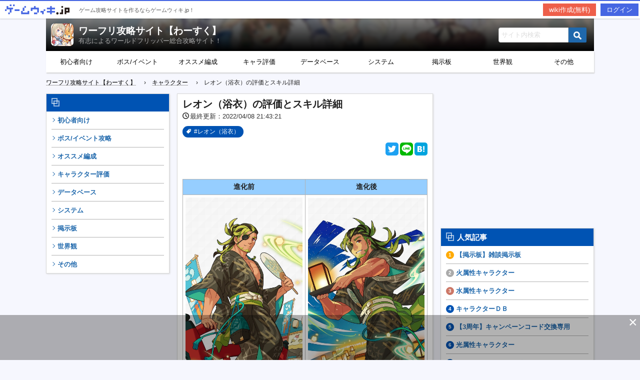

--- FILE ---
content_type: text/html; charset=UTF-8
request_url: https://wasuku.gamewiki.jp/%E3%82%AD%E3%83%A3%E3%83%A9%E3%82%AF%E3%82%BF%E3%83%BC_333/
body_size: 12602
content:

<!doctype html>
<html lang="ja" style="margin-top: 37px !important;">
<head>
            <script async src="https://securepubads.g.doubleclick.net/tag/js/gpt.js"></script>
<script>
    window.googletag = window.googletag || {cmd: []};
    googletag.cmd.push(function() {
        googletag.defineSlot('/9176203,22591457235/1726049', [300, 250], 'div-gpt-ad-1606974085241-0').addService(googletag.pubads());
        googletag.defineSlot('/9176203,22591457235/1726047', [300, 250], 'div-gpt-ad-1606974139785-0').addService(googletag.pubads());
        googletag.defineSlot('/9176203,22591457235/1726054', [300, 600], 'div-gpt-ad-1606974197528-0').addService(googletag.pubads());
        googletag.defineSlot('/9176203,22591457235/1726053', [300, 600], 'div-gpt-ad-1606974256094-0').addService(googletag.pubads());
        googletag.defineSlot('/9176203,22591457235/1726052', [728, 90], 'div-gpt-ad-1606974312455-0').addService(googletag.pubads());
        googletag.defineSlot('/9176203,22591457235/1726041', [300, 250], 'div-gpt-ad-1606974367932-0').addService(googletag.pubads());
        googletag.defineSlot('/9176203,22591457235/1726051', [300, 250], 'div-gpt-ad-1606974420843-0').addService(googletag.pubads());
        googletag.defineSlot('/9176203,22591457235/1726048', [300, 250], 'div-gpt-ad-1606974474705-0').addService(googletag.pubads());
        googletag.defineSlot('/9176203,22591457235/1726040', [300, 250], 'div-gpt-ad-1606974530621-0').addService(googletag.pubads());
        googletag.defineSlot('/9176203,22591457235/1726050', [300, 250], 'div-gpt-ad-1606974586858-0').addService(googletag.pubads());
        googletag.defineSlot('/9176203,22591457235/1726055', [468, 60], 'div-gpt-ad-1606974643827-0').addService(googletag.pubads());
        googletag.defineSlot('/9176203,22591457235/1726100', ['fluid', [1, 1]], 'div-gpt-ad-1607049641054-0').addService(googletag.pubads());
        googletag.defineSlot('/9176203,22591457235/1726887', [728, 90], 'div-gpt-ad-1607420074839-0').addService(googletag.pubads());
        googletag.defineSlot('/9176203,22591457235/1726888', [728, 90], 'div-gpt-ad-1607420136030-0').addService(googletag.pubads());
        googletag.defineSlot('/9176203,22591457235/1726889', [728, 90], 'div-gpt-ad-1607420196637-0').addService(googletag.pubads());
        googletag.pubads().enableSingleRequest();
        googletag.pubads().collapseEmptyDivs();
        googletag.enableServices();
    });
</script>

<script data-cfasync="false" type="text/javascript">
(function(w, d) {
	var s = d.createElement('script');
	s.src = '//cdn.adpushup.com/47382/adpushup.js';
	s.crossOrigin='anonymous'; 
	s.type = 'text/javascript'; s.async = true;
	(d.getElementsByTagName('head')[0] || d.getElementsByTagName('body')[0]).appendChild(s);
	w.adpushup = w.adpushup || {que:[]};
})(window, document);

</script>

        <!-- Google Tag Manager -->
        <script>(function(w,d,s,l,i){w[l]=w[l]||[];w[l].push({'gtm.start':
                    new Date().getTime(),event:'gtm.js'});var f=d.getElementsByTagName(s)[0],
                j=d.createElement(s),dl=l!='dataLayer'?'&l='+l:'';j.async=true;j.src=
                'https://www.googletagmanager.com/gtm.js?id='+i+dl;f.parentNode.insertBefore(j,f);
            })(window,document,'script','dataLayer','GTM-MQGB3F5');</script>
        <!-- End Google Tag Manager -->

        <!-- Global site tag (gtag.js) - Google Analytics -->
        <script async src="https://www.googletagmanager.com/gtag/js?id=UA-158716435-1"></script>
        <script>
            window.dataLayer = window.dataLayer || [];
            function gtag(){dataLayer.push(arguments);}
            gtag('js', new Date());
            gtag('config', 'UA-158716435-1');
        </script>

                    <!-- Global site tag (gtag.js) - Google Analytics -->
            <script async src="https://www.googletagmanager.com/gtag/js?id=UA-176828682-1"></script>
            <script>
                window.dataLayer = window.dataLayer || [];
                function gtag(){dataLayer.push(arguments);}
                gtag('js', new Date());
                gtag('config', 'UA-176828682-1');
            </script>
            
	<meta charset="UTF-8">
	<meta property="og:title" content="  レオン（浴衣）の評価とスキル詳細 | ワーフリ攻略サイト【わーすく】 - ゲームウィキ.jp" />
	<meta property="og:type" content="article" />
    <meta property="og:url" content="https://wasuku.gamewiki.jp/%e3%82%ad%e3%83%a3%e3%83%a9%e3%82%af%e3%82%bf%e3%83%bc_333/" />
    <meta property="og:image" content="https://wasuku.gamewiki.jp/wp-content/uploads/レオン（浴衣）.jpg" />
                <meta name="description" content="進化前 進化後 メイン ユニゾン MB2解放メイン MB2解放ユニゾン 3Ｂ 3Ｂ 3Ｂ 4Ａ 属性 風 HP 3863 レア ★５ 攻撃 962 タイプ 剣士 性別 男性 種族 人 CV 稲田徹 リーダー特性 風属性キャラの攻撃力+50% パワーフリップlv3を発動する度、風属" />
            <meta name="thumbnail" content="https://wasuku.gamewiki.jp/wp-content/uploads/レオン（浴衣）.jpg" />
    <meta name="twitter:card" content="summary_large_image">
	    <link rel="icon" href="https://wasuku.gamewiki.jp/wp-content/uploads/わーすく用アイコンサイズ.jpg" type="image/png">
    <title>  レオン（浴衣）の評価とスキル詳細 | ワーフリ攻略サイト【わーすく】 - ゲームウィキ.jp</title>
        <script data-ad-client="ca-pub-4897221305462685" async src="https://pagead2.googlesyndication.com/pagead/js/adsbygoogle.js"></script>
        <meta name='robots' content='max-image-preview:large' />
<link rel='dns-prefetch' href='//s.w.org' />
<link rel="alternate" type="application/rss+xml" title="ワーフリ攻略サイト【わーすく】 &raquo; レオン（浴衣）の評価とスキル詳細 のコメントのフィード" href="https://wasuku.gamewiki.jp/%e3%82%ad%e3%83%a3%e3%83%a9%e3%82%af%e3%82%bf%e3%83%bc_333/feed/" />
		<script type="text/javascript">
			window._wpemojiSettings = {"baseUrl":"https:\/\/s.w.org\/images\/core\/emoji\/13.0.1\/72x72\/","ext":".png","svgUrl":"https:\/\/s.w.org\/images\/core\/emoji\/13.0.1\/svg\/","svgExt":".svg","source":{"concatemoji":"https:\/\/wasuku.gamewiki.jp\/wp-includes\/js\/wp-emoji-release.min.js?ver=5.7.14"}};
			!function(e,a,t){var n,r,o,i=a.createElement("canvas"),p=i.getContext&&i.getContext("2d");function s(e,t){var a=String.fromCharCode;p.clearRect(0,0,i.width,i.height),p.fillText(a.apply(this,e),0,0);e=i.toDataURL();return p.clearRect(0,0,i.width,i.height),p.fillText(a.apply(this,t),0,0),e===i.toDataURL()}function c(e){var t=a.createElement("script");t.src=e,t.defer=t.type="text/javascript",a.getElementsByTagName("head")[0].appendChild(t)}for(o=Array("flag","emoji"),t.supports={everything:!0,everythingExceptFlag:!0},r=0;r<o.length;r++)t.supports[o[r]]=function(e){if(!p||!p.fillText)return!1;switch(p.textBaseline="top",p.font="600 32px Arial",e){case"flag":return s([127987,65039,8205,9895,65039],[127987,65039,8203,9895,65039])?!1:!s([55356,56826,55356,56819],[55356,56826,8203,55356,56819])&&!s([55356,57332,56128,56423,56128,56418,56128,56421,56128,56430,56128,56423,56128,56447],[55356,57332,8203,56128,56423,8203,56128,56418,8203,56128,56421,8203,56128,56430,8203,56128,56423,8203,56128,56447]);case"emoji":return!s([55357,56424,8205,55356,57212],[55357,56424,8203,55356,57212])}return!1}(o[r]),t.supports.everything=t.supports.everything&&t.supports[o[r]],"flag"!==o[r]&&(t.supports.everythingExceptFlag=t.supports.everythingExceptFlag&&t.supports[o[r]]);t.supports.everythingExceptFlag=t.supports.everythingExceptFlag&&!t.supports.flag,t.DOMReady=!1,t.readyCallback=function(){t.DOMReady=!0},t.supports.everything||(n=function(){t.readyCallback()},a.addEventListener?(a.addEventListener("DOMContentLoaded",n,!1),e.addEventListener("load",n,!1)):(e.attachEvent("onload",n),a.attachEvent("onreadystatechange",function(){"complete"===a.readyState&&t.readyCallback()})),(n=t.source||{}).concatemoji?c(n.concatemoji):n.wpemoji&&n.twemoji&&(c(n.twemoji),c(n.wpemoji)))}(window,document,window._wpemojiSettings);
		</script>
		<style type="text/css">
img.wp-smiley,
img.emoji {
	display: inline !important;
	border: none !important;
	box-shadow: none !important;
	height: 1em !important;
	width: 1em !important;
	margin: 0 .07em !important;
	vertical-align: -0.1em !important;
	background: none !important;
	padding: 0 !important;
}
</style>
	<link rel='stylesheet' id='wp-block-library-css'  href='https://wasuku.gamewiki.jp/wp-includes/css/dist/block-library/style.min.css?ver=5.7.14' type='text/css' media='all' />
<link rel='stylesheet' id='cld-font-awesome-css'  href='https://wasuku.gamewiki.jp/wp-content/plugins/comments-like-dislike/css/fontawesome/css/all.min.css?ver=1.0.8' type='text/css' media='all' />
<link rel='stylesheet' id='cld-frontend-css'  href='https://wasuku.gamewiki.jp/wp-content/plugins/comments-like-dislike/css/cld-frontend.css?ver=1.0.8' type='text/css' media='all' />
<link rel='stylesheet' id='table-sorter-custom-css-css'  href='https://wasuku.gamewiki.jp/wp-content/plugins/table-sorter/wp-style.css?ver=5.7.14' type='text/css' media='all' />
<link rel='stylesheet' id='wp-polls-css'  href='https://wasuku.gamewiki.jp/wp-content/plugins/wp-polls/polls-css.css?ver=2.75.2' type='text/css' media='all' />
<style id='wp-polls-inline-css' type='text/css'>
.wp-polls .pollbar {
	margin: 1px;
	font-size: 6px;
	line-height: 8px;
	height: 8px;
	background-image: url('https://wasuku.gamewiki.jp/wp-content/plugins/wp-polls/images/default/pollbg.gif');
	border: 1px solid #c8c8c8;
}

</style>
<link rel='stylesheet' id='gwgs_display_style-css'  href='https://wasuku.gamewiki.jp/wp-content/plugins/gamewikijp-gacha-simulator/resources/css/gamewikijp-gacha-simulator-display.css?ver=1768728259' type='text/css' media='all' />
<link rel='stylesheet' id='gwdb_filter_style-css'  href='https://wasuku.gamewiki.jp/wp-content/plugins/gamewikijp-wiki-db/resources/css/gamewikijp-wiki-db-filter.css?ver=1768728259' type='text/css' media='all' />
<link rel='stylesheet' id='dashicons-css'  href='https://wasuku.gamewiki.jp/wp-includes/css/dashicons.min.css?ver=5.7.14' type='text/css' media='all' />
<link rel='stylesheet' id='summer_wiki_style-css'  href='https://wasuku.gamewiki.jp/wp-content/themes/wiki_theme/css/summer_wiki.css?date=1768728259&#038;ver=1.0.0' type='text/css' media='all' />
<link rel='stylesheet' id='summer_wiki_color_style-css'  href='https://wasuku.gamewiki.jp/wp-content/themes/wiki_theme/css/royal_blue_theme.css?date=1768728259&#038;ver=1.0.0' type='text/css' media='all' />
<script type='text/javascript' src='https://wasuku.gamewiki.jp/wp-includes/js/jquery/jquery.min.js?ver=3.5.1' id='jquery-core-js'></script>
<script type='text/javascript' src='https://wasuku.gamewiki.jp/wp-includes/js/jquery/jquery-migrate.min.js?ver=3.3.2' id='jquery-migrate-js'></script>
<script type='text/javascript' id='cld-frontend-js-extra'>
/* <![CDATA[ */
var cld_js_object = {"admin_ajax_url":"https:\/\/wasuku.gamewiki.jp\/wp-admin\/admin-ajax.php","admin_ajax_nonce":"6c2bd8bd7c"};
/* ]]> */
</script>
<script type='text/javascript' src='https://wasuku.gamewiki.jp/wp-content/plugins/comments-like-dislike/js/cld-frontend.js?ver=1.0.8' id='cld-frontend-js'></script>
<script type='text/javascript' src='https://wasuku.gamewiki.jp/wp-content/plugins/table-sorter/jquery.tablesorter.min.js?ver=5.7.14' id='table-sorter-js'></script>
<script type='text/javascript' src='https://wasuku.gamewiki.jp/wp-content/plugins/table-sorter/jquery.metadata.js?ver=2.2' id='table-sorter-metadata-js'></script>
<script type='text/javascript' src='https://wasuku.gamewiki.jp/wp-content/plugins/table-sorter/wp-script.js?ver=2.2' id='table-sorter-custom-js-js'></script>
<link rel="https://api.w.org/" href="https://wasuku.gamewiki.jp/wp-json/" /><link rel="alternate" type="application/json" href="https://wasuku.gamewiki.jp/wp-json/wp/v2/posts/28525" /><link rel="EditURI" type="application/rsd+xml" title="RSD" href="https://wasuku.gamewiki.jp/xmlrpc.php?rsd" />
<link rel="wlwmanifest" type="application/wlwmanifest+xml" href="https://wasuku.gamewiki.jp/wp-includes/wlwmanifest.xml" /> 
<meta name="generator" content="WordPress 5.7.14" />
<link rel="canonical" href="https://wasuku.gamewiki.jp/%e3%82%ad%e3%83%a3%e3%83%a9%e3%82%af%e3%82%bf%e3%83%bc_333/" />
<link rel='shortlink' href='https://wasuku.gamewiki.jp/?p=28525' />
<link rel="alternate" type="application/json+oembed" href="https://wasuku.gamewiki.jp/wp-json/oembed/1.0/embed?url=https%3A%2F%2Fwasuku.gamewiki.jp%2F%25e3%2582%25ad%25e3%2583%25a3%25e3%2583%25a9%25e3%2582%25af%25e3%2582%25bf%25e3%2583%25bc_333%2F" />
<link rel="alternate" type="text/xml+oembed" href="https://wasuku.gamewiki.jp/wp-json/oembed/1.0/embed?url=https%3A%2F%2Fwasuku.gamewiki.jp%2F%25e3%2582%25ad%25e3%2583%25a3%25e3%2583%25a9%25e3%2582%25af%25e3%2582%25bf%25e3%2583%25bc_333%2F&#038;format=xml" />
<style></style><style type='text/css'>
.ai-viewport-3                { display: none !important;}
.ai-viewport-2                { display: none !important;}
.ai-viewport-1                { display: inherit !important;}
.ai-viewport-0                { display: none !important;}
@media (min-width: 768px) and (max-width: 979px) {
.ai-viewport-1                { display: none !important;}
.ai-viewport-2                { display: inherit !important;}
}
@media (max-width: 767px) {
.ai-viewport-1                { display: none !important;}
.ai-viewport-3                { display: inherit !important;}
}
</style>
</head>

<body id="pc_theme">

<!-- Google Tag Manager (noscript) -->
<noscript><iframe src="https://www.googletagmanager.com/ns.html?id=GTM-MQGB3F5"
                  height="0" width="0" style="display:none;visibility:hidden"></iframe></noscript>
<!-- End Google Tag Manager (noscript) -->

	<div id="gamewikijp_header" class="">
		<div class="" id="gamewikijp_header_toolbar" role="navigation" aria-label="ゲームウィキ.jp ヘッダー">
			<ul>
				<li id="gamewikijp_site">
                    <a class="" href="https://gamewiki.jp/" target="_blank">
                        <img class="site_icon" style="margin-top: 7px;" src="https://wasuku.gamewiki.jp/wp-content/themes/wiki_theme/images/common/gamewikijp_logo.png">
                        <span style="margin-left: 15px;vertical-align: super;font-size: 0.85em;color: #5d5d5d;">ゲーム攻略サイトを作るならゲームウィキ.jp！</span>
                    </a>
                </li>

									<li id="gamewikijp_header_account" class="">
						<a href="https://secure.gamewiki.jp/mypage/?action_register_index=true&servername=wasuku.gamewiki.jp" id="gamewikijp_header_register" class="gamewikijp_header_btn" target="_blank">wiki作成(無料)</a>
                        <a href="https://secure.gamewiki.jp/mypage/?action_login_index=true&servername=wasuku.gamewiki.jp" id="gamewikijp_header_login" class="gamewikijp_header_btn">ログイン</a>
                    </li>
							</ul>
		</div>
	</div>

<div id="wrapper">
    <header class="lower">
        <div class="headerWrapper" style="background:url(https://wasuku.gamewiki.jp/wp-content/uploads/cropped-2023年11月ヘッダー-3.jpg) top center no-repeat;background-size: cover;background-position: center;">
            <div class="mainTitle">
                <div class="flexBox">
                    <div class="flexItem siteTitle">
						<a href="https://wasuku.gamewiki.jp/"><img class="site_icon" src="https://wasuku.gamewiki.jp/wp-content/uploads/わーすく用アイコンサイズ.jpg"></a>
                        <div class="site_name">
							<h2><a href="https://wasuku.gamewiki.jp/">ワーフリ攻略サイト【わーすく】</a></h2>
							<small>有志によるワールドフリッパー総合攻略サイト！</small>
						</div>
						<span style="clear: both;"></span>
                    </div>

					
                    <div class="flexItem">
                        <form method="get" id="searchform" action="https://wasuku.gamewiki.jp/search">
    <input type="text" name="keyword" id="keyword" placeholder="サイト内検索">
    <button type="submit" class="search"><img src="https://wasuku.gamewiki.jp/wp-content/themes/wiki_theme/images/icon/search.png"></button>
</form>                    </div>
                </div>
            </div>
        </div>

        <nav id="mainNav">
			<div class='menu'><ul><li><a href='https://wasuku.gamewiki.jp/beginner_contents/'>初心者向け</a></li><li><a href='https://wasuku.gamewiki.jp/eventboss/'>ボス/イベント</a></li><li><a href='https://wasuku.gamewiki.jp/osusume-hensei/'>オススメ編成</a></li><li><a href='https://wasuku.gamewiki.jp/chara-hyoka/'>キャラ評価</a></li><li><a href='https://wasuku.gamewiki.jp/yakuwari-hayami/'>データベース</a></li><li><a href='https://wasuku.gamewiki.jp/system/'>システム</a></li><li><a href='https://wasuku.gamewiki.jp/wasukukeijiban/'>掲示板</a></li><li><a href='https://wasuku.gamewiki.jp/sekaikandb/'>世界観</a></li><li><a href='https://wasuku.gamewiki.jp/sonata/'>その他</a></li></ul></div>        </nav>

    </header>

    <div class="cp_breadcrumb">
        <ul class="breadcrumbs"><li><a href="https://wasuku.gamewiki.jp"><span>ワーフリ攻略サイト【わーすく】</span></a></li><li><a href="https://wasuku.gamewiki.jp/category/%e3%82%ad%e3%83%a3%e3%83%a9%e3%82%af%e3%82%bf%e3%83%bc/"><span>キャラクター</span></a></li><li><span>レオン（浴衣）の評価とスキル詳細</span></li></ul>    </div>
<section id="mainCont">

	<div class="left nocontent">

    <div class="card side_menus">
		<div class='menu'><ul class='main-menu'><li><div class='cardHeader'><h2>　</h2></div></li><ul class='sub-menu'><li style='padding-top: 10px;'><a href='https://wasuku.gamewiki.jp/beginner_contents/'>初心者向け</a></li><li style=''><a href='https://wasuku.gamewiki.jp/eventboss/'>ボス/イベント攻略</a></li><li style=''><a href='https://wasuku.gamewiki.jp/osusume-hensei/'>オススメ編成</a></li><li style=''><a href='https://wasuku.gamewiki.jp/chara-hyoka/'>キャラクター評価</a></li><li style=''><a href='https://wasuku.gamewiki.jp/yakuwari-hayami/'>データベース</a></li><li style=''><a href='https://wasuku.gamewiki.jp/system/'>システム</a></li><li style=''><a href='https://wasuku.gamewiki.jp/wasukukeijiban/'>掲示板</a></li><li style=''><a href='https://wasuku.gamewiki.jp/sekaikandb/'>世界観</a></li><li style=''><a href='https://wasuku.gamewiki.jp/sonata/'>その他</a></li></ul></ul></div>    </div>

    <div class="left_ad">
                <div class="aicp" style="text-align: center;">
            <script async src="https://pagead2.googlesyndication.com/pagead/js/adsbygoogle.js"></script>
            <ins class="adsbygoogle"
                 style="display:inline-block;width:160px;height:600px"
                 data-ad-client="ca-pub-4897221305462685"
                 data-ad-slot="7584099174"></ins>
            <script>
                (adsbygoogle = window.adsbygoogle || []).push({});
            </script>
        </div>
	    </div>

</div><!-- /.left -->


        <div class="center">
                                                <div class="card">
                        <div class="cardHeader lowerMainTop">
                            <figure>
								                            </figure>
                            <div class="inner">
                                <h1>レオン（浴衣）の評価とスキル詳細</h1>
                                <div class="timeComment flex">
                                                                            <time><i class="icon-clock pr2"></i>最終更新：2022/04/08 21:43:21</time>
                                    									                                </div>
                                <div class="taggroup"><a href="https://wasuku.gamewiki.jp/tag/%e3%83%ac%e3%82%aa%e3%83%b3%ef%bc%88%e6%b5%b4%e8%a1%a3%ef%bc%89/" rel="tag">#レオン（浴衣）</a></div>                                <div class="sns mt10">
    <a href="https://twitter.com/share?url=https%3A%2F%2Fwasuku.gamewiki.jp%2F%25e3%2582%25ad%25e3%2583%25a3%25e3%2583%25a9%25e3%2582%25af%25e3%2582%25bf%25e3%2583%25bc_333%2F&text=レオン（浴衣）の評価とスキル詳細 %20-%20 ワーフリ攻略サイト【わーすく】" target="_blank"><img src="https://wasuku.gamewiki.jp/wp-content/themes/wiki_theme/images/icon/twitter.png"></a>
    <a href="https://timeline.line.me/social-plugin/share?url=https%3A%2F%2Fwasuku.gamewiki.jp%2F%25e3%2582%25ad%25e3%2583%25a3%25e3%2583%25a9%25e3%2582%25af%25e3%2582%25bf%25e3%2583%25bc_333%2F" target="_blank"><img src="https://wasuku.gamewiki.jp/wp-content/themes/wiki_theme/images/icon/line.png"></a>
    <a href="http://b.hatena.ne.jp/add?mode=confirm&url=https://wasuku.gamewiki.jp/%e3%82%ad%e3%83%a3%e3%83%a9%e3%82%af%e3%82%bf%e3%83%bc_333/&title=レオン（浴衣）の評価とスキル詳細 %20-%20 ワーフリ攻略サイト【わーすく】" target="_blank"><img src="https://wasuku.gamewiki.jp/wp-content/themes/wiki_theme/images/icon/hatena.png"></a>
</div>
                                                                <div class="ad">
                                    <div id="e6135bdc-b26c-4ac9-80fc-dda97b6ce727" class="_ap_apex_ad" max-height="360">
                                        <script>
                                            var adpushup = window.adpushup = window.adpushup || {};
                                            adpushup.que = adpushup.que || [];
                                            adpushup.que.push(function() {
                                                adpushup.triggerAd("e6135bdc-b26c-4ac9-80fc-dda97b6ce727");
                                            });
                                        </script>
                                    </div>
                                </div>
                                                            </div>
                        </div>
                        <div class="cardBody contents" data-post-id="28525" data-post-type="post">
                            <table style="border-collapse: collapse; width: 100%; height: 359px;">
<tbody>
<tr style="height: 28px;">
<td style="width: 50%; text-align: center; height: 28px; background-color: #96ceff;"><strong>進化前</strong></td>
<td style="width: 50%; text-align: center; height: 28px; background-color: #96ceff;"><strong>進化後</strong></td>
</tr>
<tr style="height: 315px;">
<td dir="ltr" style="width: 50%; height: 331px; text-align: center;"><img src='https://wasuku.gamewiki.jp/wp-content/uploads/レオン（浴衣）①-e1630379175235.jpg'   /></td>
<td style="width: 50%; text-align: center; height: 331px;"><img src='https://wasuku.gamewiki.jp/wp-content/uploads/レオン（浴衣）②-e1630381339359.jpg'   /></td>
</tr>
</tbody>
</table>
<table style="border-collapse: collapse; width: 100%;">
<tbody>
<tr>
<td style="width: 25%; text-align: center; background-color: #ffb133;"><strong>メイン</strong></td>
<td style="width: 25%; text-align: center; background-color: #ffb133;"><strong>ユニゾン</strong></td>
<td style="width: 25%; text-align: center; background-color: #ffb133;"><strong>MB2解放</strong><br /><strong>メイン</strong></td>
<td style="width: 25%; text-align: center; background-color: #ffb133;"><strong>MB2解放</strong><br /><strong>ユニゾン</strong></td>
</tr>
<tr>
<td style="width: 25%; text-align: center;"><span style="color: #ffffff; font-size: 1pt;">3</span><span style="font-size: 18pt;">Ｂ</span><span style="color: #ffffff; font-size: 1pt;"> </span></td>
<td style="width: 25%; text-align: center;"><span style="color: #ffffff; font-size: 1pt;">3</span><span style="font-size: 18pt;">Ｂ</span><span style="color: #ffffff; font-size: 1pt;"> </span></td>
<td style="width: 25%; text-align: center;"><span style="color: #ffffff; font-size: 1pt;">3</span><span style="font-size: 18pt;">Ｂ</span><span style="color: #ffffff; font-size: 1pt;"> </span></td>
<td style="width: 25%; text-align: center;"><span style="color: #ffffff; font-size: 1pt;">4</span><span style="font-size: 18pt; color: #ff6600;">Ａ</span><span style="color: #ffffff; font-size: 1pt;"> </span></td>
</tr>
</tbody>
</table>
<table style="border-collapse: collapse;">
<tbody>
<tr>
<td style="width: 25%; background-color: #96ceff; text-align: center;"><strong>属性</strong></td>
<td style="width: 25%; text-align: center;">風</td>
<td style="width: 25%; background-color: #96ceff; text-align: center;"><strong>HP</strong></td>
<td style="width: 25%; text-align: center;">3863</td>
</tr>
<tr>
<td style="width: 25%; background-color: #96ceff; text-align: center;"><strong>レア</strong></td>
<td style="width: 25%; text-align: center;">★５</td>
<td style="width: 25%; background-color: #96ceff; text-align: center;"><strong>攻撃</strong></td>
<td style="width: 25%; text-align: center;">962</td>
</tr>
<tr>
<td style="width: 25%; background-color: #96ceff; text-align: center;"><strong>タイプ</strong></td>
<td style="width: 25%; text-align: center;">剣士</td>
<td style="width: 25%; background-color: #96ceff; text-align: center;"><strong>性別</strong></td>
<td style="width: 25%; text-align: center;">男性</td>
</tr>
<tr>
<td style="width: 25%; background-color: #96ceff; text-align: center;"><strong>種族</strong></td>
<td style="width: 25%; text-align: center;">人</td>
<td style="width: 25%; background-color: #96ceff; text-align: center;"><strong>CV</strong></td>
<td style="width: 25%; text-align: center;">稲田徹</td>
</tr>
</tbody>
</table>
<table style="border-collapse: collapse; width: 100%; height: 305px;">
<tbody>
<tr style="height: 28px;">
<td style="width: 99.99%; text-align: center; height: 28px; background-color: #ffb133;" colspan="3"><strong>リーダー特性</strong></td>
</tr>
<tr style="height: 13px;">
<td style="width: 99.99%; height: 13px;" colspan="3">
<div>風属性キャラの攻撃力+50%<br />
パワーフリップlv3を発動する度、風属性キャラの攻撃力+10%[最大+100%]<br />
風属性共鳴時、コンボ表示が21に到達する度、コンボ+9</div>
</td>
</tr>
<tr style="height: 28px;">
<td style="width: 99.99%; height: 28px; background-color: #ffd694; text-align: center;" colspan="3"><strong>スキル</strong></td>
</tr>
<tr>
<td style="width: 99.99%;" colspan="3">フェイヴァラブル・タイフーン</td>
</tr>
<tr style="height: 28px;">
<td style="width: 33.33%; height: 28px;">【威力】24</td>
<td style="width: 33.33%;">【HIT】21</td>
<td style="width: 33.33%; height: 28px;">【SW】510</td>
</tr>
<tr style="height: 28px;">
<td style="height: 27px; width: 99.99%;" colspan="3">前方に嵐の如き風を起こした後、その風に向かって切り払い、命中した敵に風ダメージ(x24)[21hit] / パーティキャラ・マルチボールと参戦者のパーティキャラに攻撃力アップ効果(75%/15s)</td>
</tr>
<tr style="height: 28px;">
<td style="width: 99.99%; text-align: center; height: 28px; background-color: #96ceff;" colspan="3"><strong>アビリティ1</strong></td>
</tr>
<tr style="height: 28px;">
<td style="width: 99.99%; height: 28px;" colspan="3">パワーフリップLv3を発動する度、自身の攻撃力+10%［最大+100%］</td>
</tr>
<tr style="height: 28px;">
<td style="text-align: center; width: 99.99%; height: 28px; background-color: #96ceff;" colspan="3"><strong>アビリティ2</strong></td>
</tr>
<tr style="height: 28px;">
<td style="width: 99.99%; height: 28px;" colspan="3">
<div>パワーフリップLv3を発動する度、自身の雷属性耐性+1.5%［最大+15%]＆攻撃力+6%［最大+60%］</div>
</td>
</tr>
<tr style="height: 28px;">
<td style="text-align: center; width: 99.99%; height: 28px; background-color: #96ceff;" colspan="3"><strong>アビリティ3</strong></td>
</tr>
<tr style="height: 24px;">
<td style="width: 99.99%; height: 24px;" colspan="3">メインキャラに編成時、パワーフリップLv3を発動する度、自身の攻撃力+25%［最大+250%］</td>
</tr>
<tr style="height: 28px;">
<td style="text-align: center; width: 99.99%; height: 28px; background-color: #349cf7;" colspan="3"><strong>アビリティ4</strong></td>
</tr>
<tr style="height: 24px;">
<td style="width: 99.99%; height: 24px;" colspan="3">パワーフリップLv3を発動する度、自身の攻撃力+6%[最大60%]</td>
</tr>
<tr style="height: 28px;">
<td style="text-align: center; width: 99.99%; height: 28px; background-color: #349cf7;" colspan="3"><strong>アビリティ5</strong></td>
</tr>
<tr style="height: 24px;">
<td style="width: 99.99%; height: 24px;" colspan="3">自身の雷属性耐性+7.5%<br />
パワーフリップLv3を発動する度、自身の攻撃力+4%[最大40%]</td>
</tr>
<tr style="height: 28px;">
<td style="text-align: center; width: 99.99%; height: 28px; background-color: #349cf7;" colspan="3"><strong>アビリティ6</strong></td>
</tr>
<tr style="height: 24px;">
<td style="width: 99.99%; height: 24px;" colspan="3">『フェイヴァラブル・タイフーン』の「攻撃力アップ効果」を強化 (75%/15s)→(105%/15s)</td>
</tr>
</tbody>
</table>
<table style="border-collapse: collapse; width: 100%; height: 24px;">
<tbody>
<tr style="height: 28px;">
<td style="width: 99.99%; height: 10px; background-color: #b9fcac; text-align: center;" colspan="3"><strong>似た役割のキャラを探す</strong></td>
</tr>
<tr style="height: 24px;">
<td style="width: 99.99%; height: 14px;" colspan="3">【ポジション】<br /><a href="https://wasuku.gamewiki.jp/attacker_powerflip/" target="_blank" rel="noopener">アタッカー（パワフリ）</a><br /><a href="https://wasuku.gamewiki.jp/attacker_buff/" target="_blank" rel="noopener">アタッカー（自身の火力up）</a><br /><br />【役割】<br /><a href="https://wasuku.gamewiki.jp/%e8%80%90%e6%80%a7%e3%82%a2%e3%83%83%e3%83%97/" target="_blank" rel="noopener">耐性アップ</a><br /><a href="https://wasuku.gamewiki.jp/%e3%82%b3%e3%83%b3%e3%83%9c%e3%83%96%e3%83%bc%e3%82%b9%e3%83%88/" target="_blank" rel="noopener">コンボブースト</a>
<br /><a href="https://wasuku.gamewiki.jp/sansensyabahu/" target="_blank" rel="noopener">参戦者バフ</a><br /><br />＞<a href="https://youtu.be/HLafgEDn9gs" target="_blank" rel="noopener">代替キャラの探し方（解説動画）はこちら</a></td>
</tr>
</tbody>
</table>
<table style="border-collapse: collapse; width: 100%; height: 24px;">
<tbody>
<tr style="height: 28px;">
<td style="width: 0.55991%; height: 28px; background-color: #ffb133; text-align: center;" colspan="3"><b>評価</b></td>
</tr>
<tr style="height: 24px;">
<td style="width: 0.55991%; height: 24px;" colspan="3"><span style="text-decoration: underline; font-size: 12pt;"><strong><span style="color: #0000ff; text-decoration: underline;">▶︎</span><span style="color: #0000ff; text-decoration: underline;"><span style="color: #000000;">強いところ</span></span></strong></span><br />・自身の攻撃力を大きく上昇できる<br />
・スキルで参戦者に攻撃力アップ付与ができる<br /><br /><span style="text-decoration: underline; font-size: 12pt;"><strong><span style="color: #0000ff; text-decoration: underline;">▶︎</span><span style="color: #0000ff; text-decoration: underline;"><span style="color: #000000;">弱いところ</span></span></strong></span><br />・スキルに位置指定がある<br />
・アビリティが最大値になるのに時間がかかる<br /><br /><span style="text-decoration: underline; font-size: 12pt;"><strong><span style="color: #0000ff; text-decoration: underline;">▶︎</span><span style="color: #0000ff; text-decoration: underline;"><span style="color: #000000;">総評</span></span></strong></span><br />・あの冒険者レオンが浴衣を着て登場！自身の攻撃力を上げる能力を引き継ぎ、リーダースキルにコンボを稼ぐ効果が付与されました。主にパワフリLv3を発動させると自身の攻撃力を増加する効果を持っており、最大10回発動させるとリーダースキル/アビリティ合わせて自身の攻撃力510%上昇させることが出来ます。さらに21コンボに到達すると9コンボ加算されるため、パワフリ数値を上げつつ30コンボで浮遊貫通が発動する二階堂サキ/水着シウエとの相性が良いです。
<br> <br>
・スキルは前方に風を起こし、ダメージを与えつつ参戦者攻撃バフを付与します。攻撃バフは100%と高い数値を持っているため、マルチの味方の火力貢献になります。スキルダメージもそれなりに高く、自身の攻撃力を多く上げるためそこそこのダメージを出すことが出来るでしょう。さらにスキルは21コンボ稼ぐことができるため、リーダースキルと組み合わせれば30コンボを稼ぐことが出来るためそのままパワフリLv3をしていくのが良いでしょう。　<br /><br /></td>
</tr>
</tbody>
</table>
<table style="border-collapse: collapse; width: 100%;">
<tbody>
<tr style="height: 28px;">
<td style="width: 100.336%; height: 28px; background-color: #ffd694; text-align: center;" colspan="3"><b>入手方法</b></td>
</tr>
<tr style="height: 24px;">
<td style="width: 100.336%; height: 24px;" colspan="3">実装日：2021-08-31<br />新キャラピックアップガチャ(通称浴衣ガチャ)にて期間限定で入手（2021/8/31~9/10）</td>
</tr>
<tr style="height: 28px;">
<td style="width: 100.336%; height: 28px; background-color: #ffd694; text-align: center;" colspan="3"><b>備考</b></td>
</tr>
<tr style="height: 24px;">
<td style="height: 24px; width: 100.336%;" colspan="3">　</td>
</tr>
<tr style="height: 28px;">
<td style="width: 100.336%; height: 28px; background-color: #ffd694; text-align: center;" colspan="3"><b>ストーリー</b></td>
</tr>
<tr style="height: 24px;">
<td style="width: 100.336%; height: 24px;" colspan="3">
<p>パルペブラ出身の凄腕冒険者。長期に渡る揺らぎの迷宮探索に一息つくため、浴衣に着替えてワの国にやってきた。</p>
<p><p><a href="https://wasuku.gamewiki.jp/エンジョイ_281/" target="_blank" rel="noopener">詳細はこちら</a></p><br></p>
</td>
</tr>
</tbody>
</table>
<p><p><a class='article' href='https://wasuku.gamewiki.jp/'>トップページに戻る</a></p></p>

                            <div class="ad">
                                            <div class="aicp" style="text-align: center;">
                <script async src="https://pagead2.googlesyndication.com/pagead/js/adsbygoogle.js"></script>
                <ins class="adsbygoogle"
                     style="display:inline-block;width:300px;height:250px"
                     data-ad-client="ca-pub-4897221305462685"
                     data-ad-slot="1138110321"></ins>
                <script>
                    (adsbygoogle = window.adsbygoogle || []).push({});
                </script>
            </div>
		                            </div>
                        </div>
                    </div>

                                                
            <div class="footer_ad">
                        <div class="aicp" style="text-align: center;">
            <script async src="https://pagead2.googlesyndication.com/pagead/js/adsbygoogle.js"></script>
            <ins class="adsbygoogle"
                 style="display:inline-block;width:468px;height:60px"
                 data-ad-client="ca-pub-4897221305462685"
                 data-ad-slot="5183514151"></ins>
            <script>
                (adsbygoogle = window.adsbygoogle || []).push({});
            </script>
        </div>
	            </div>
        </div><!-- /.center -->

        <div class="right nocontent">

    <div class="right_ad" style="margin-top:0px">
                <div class="aicp">
            <script async src="https://pagead2.googlesyndication.com/pagead/js/adsbygoogle.js"></script>
            <ins class="adsbygoogle"
                 style="display:inline-block;width:300px;height:250px"
                 data-ad-client="ca-pub-4897221305462685"
                 data-ad-slot="2365779126"></ins>
            <script>
                (adsbygoogle = window.adsbygoogle || []).push({});
            </script>
        </div>
	    </div>

    <div class="card popular_articles_list">
        <div class="cardHeader">
            <h2>人気記事</h2>
        </div>
        <div class="cardBody">
            <ul class="rankList">
                <li><a href='https://wasuku.gamewiki.jp/chat2/'>【掲示板】雑談掲示板</a></li><li><a href='https://wasuku.gamewiki.jp/hi-chara/'>火属性キャラクター</a></li><li><a href='https://wasuku.gamewiki.jp/mizu-chara/'>水属性キャラクター</a></li><li><a href='https://wasuku.gamewiki.jp/characterdb/'>キャラクターＤＢ</a></li><li><a href='https://wasuku.gamewiki.jp/campaign2-5/'>【3周年】キャンペーンコード交換専用</a></li><li><a href='https://wasuku.gamewiki.jp/hikari-chara/'>光属性キャラクター</a></li><li><a href='https://wasuku.gamewiki.jp/enjoyed/'>キャラDB（エンジョイ）</a></li><li><a href='https://wasuku.gamewiki.jp/charachoiceroom/'>みんなでキャラチョイス専用掲示板</a></li><li><a href='https://wasuku.gamewiki.jp/yami-chara/'>闇属性キャラクター</a></li><li><a href='https://wasuku.gamewiki.jp/%e3%82%ad%e3%83%a3%e3%83%a9%e3%82%af%e3%82%bf%e3%83%bc_235/'>ハナビ（アニバ）の評価とスキル詳細</a></li>            </ul>
            <a href="https://wasuku.gamewiki.jp/人気記事ランキング/" class="more">もっと見る</a>
        </div>
    </div><!-- /.card -->


    <div class="card latest_articles_list">
        <div class="cardHeader">
            <h2>最近更新された記事</h2>
        </div>
        <div class="cardBody">
            <ul class="sub-menu">
                                    <li><a href="https://wasuku.gamewiki.jp/npc/">その他NPCリスト<time class="pt6 pl14"><i class="icon-clock"></i>2025/01/14 20:51:18</time></a></li>
                                    <li><a href="https://wasuku.gamewiki.jp/436-2/">クイン・シルクハーレ 【エンジョイ】<time class="pt6 pl14"><i class="icon-clock"></i>2024/06/14 02:24:54</time></a></li>
                                    <li><a href="https://wasuku.gamewiki.jp/manioca/">マノカ 【エンジョイ】<time class="pt6 pl14"><i class="icon-clock"></i>2024/06/12 01:41:51</time></a></li>
                                    <li><a href="https://wasuku.gamewiki.jp/special-thanks/">Special thanks!<time class="pt6 pl14"><i class="icon-clock"></i>2024/02/21 20:08:30</time></a></li>
                                    <li><a href="https://wasuku.gamewiki.jp/event_schedule/">イベントスケジュール<time class="pt6 pl14"><i class="icon-clock"></i>2024/02/20 12:28:57</time></a></li>
                            </ul>
            <a href="https://wasuku.gamewiki.jp/最近更新された記事/" class="more">もっと見る</a>
        </div>
    </div><!-- /.card -->


    
    <div class="right_ad">
                <div class="aicp">
            <script async src="https://pagead2.googlesyndication.com/pagead/js/adsbygoogle.js"></script>
            <ins class="adsbygoogle"
                 style="display:inline-block;width:300px;height:250px"
                 data-ad-client="ca-pub-4897221305462685"
                 data-ad-slot="3609915327"></ins>
            <script>
                (adsbygoogle = window.adsbygoogle || []).push({});
            </script>
        </div>
        </div>

    <!-- カテゴリー一覧 -->
    <div class="card categorydiv">
        <div class="cardHeader">
            <h2>カテゴリー</h2>
        </div>
        <div class="cardBody">
            <ul class="sub-menu-term">
                <li><a href="https://wasuku.gamewiki.jp/category/%e3%82%a8%e3%83%b3%e3%82%b8%e3%83%a7%e3%82%a4">エンジョイ</a>&nbsp;(1180)</li><li><a href="https://wasuku.gamewiki.jp/category/%e3%82%aa%e3%82%b9%e3%82%b9%e3%83%a1%e7%b7%a8%e6%88%90">オススメ編成</a>&nbsp;(183)</li><li><a href="https://wasuku.gamewiki.jp/category/%e3%82%ab%e3%83%86%e3%82%b4%e3%83%aa%e3%83%bc">カテゴリー</a>&nbsp;(46)</li><li><a href="https://wasuku.gamewiki.jp/category/%e3%82%ad%e3%83%a3%e3%83%a9%e3%82%af%e3%82%bf%e3%83%bc">キャラクター</a>&nbsp;(543)</li><li><a href="https://wasuku.gamewiki.jp/category/%e3%83%91%e3%83%bc%e3%83%86%e3%82%a3%e4%be%8b">パーティ例</a>&nbsp;(1497)</li><li><a href="https://wasuku.gamewiki.jp/category/%e3%83%9c%e3%82%b9%e6%94%bb%e7%95%a5">ボス攻略</a>&nbsp;(158)</li><li><a href="https://wasuku.gamewiki.jp/category/%e6%9c%aa%e5%88%86%e9%a1%9e">未分類</a>&nbsp;(498)</li><li><a href="https://wasuku.gamewiki.jp/category/%e6%ad%a6%e5%99%a8">武器</a>&nbsp;(420)</li>            </ul>
        </div>
    </div>

    <!-- 年月別 -->
    
    <div class="card comments_list">
        <div class="cardHeader">
            <h2>最近のコメント</h2>
        </div>
        <div class="cardBody">
            <ul class="noIconList">
                                        <li><i class="icon-bubble font-near"></i><a href="https://wasuku.gamewiki.jp/bakushi//#comment-101749">【掲示板】ガチャ報告</a><small class="sub pl6">Googleで『静香秘密の楽園』を検索 より</small></li>
                                            <li><i class="icon-bubble font-near"></i><a href="https://wasuku.gamewiki.jp/inquiry//#comment-101748">【掲示板】わーすくへのお問い合わせ</a><small class="sub pl6">Googleで『静香秘密の楽園』を検索 より</small></li>
                                            <li><i class="icon-bubble font-near"></i><a href="https://wasuku.gamewiki.jp/question//#comment-101747">【掲示板】質問・パーティ相談</a><small class="sub pl6">Googleで『静香秘密の楽園』を検索 より</small></li>
                                            <li><i class="icon-bubble font-near"></i><a href="https://wasuku.gamewiki.jp/chat2//#comment-101746">【掲示板】雑談掲示板</a><small class="sub pl6">Googleで『静香秘密の楽園』を検索 より</small></li>
                                            <li><i class="icon-bubble font-near"></i><a href="https://wasuku.gamewiki.jp/chat2//#comment-101716">【掲示板】雑談掲示板</a><small class="sub pl6">匿名 より</small></li>
                                </ul>
        </div>
    </div><!-- /.card -->


    
    <div class="right_ad">
                <div class="aicp">
            <script async src="https://pagead2.googlesyndication.com/pagead/js/adsbygoogle.js"></script>
            <ins class="adsbygoogle"
                 style="display:inline-block;width:300px;height:600px"
                 data-ad-client="ca-pub-4897221305462685"
                 data-ad-slot="9858261922"></ins>
            <script>
                (adsbygoogle = window.adsbygoogle || []).push({});
            </script>
        </div>
	    </div>

</div><!-- /.right -->
    </section>
    <div id="img_modal" >
        <div id="img_modal_bg" class="img_modal_close"></div>
        <div id="img_modal_content"></div>
    </div>

    <div id="mobile_preview_modal">
        <div id="mobile_preview_modal_bg" class="mobile_preview_modal_close"></div>
        <div id="mobile_preview_modal_content">
            <iframe id="frame1" style="overflow: hidden;width: 100%;height: 100%;" src=""></iframe>
        </div>
    </div>

    <footer>
        <div class="inner">
            <nav>
                <ul>
                    <li><a href="https://wasuku.gamewiki.jp/">トップ</a></li>
                    <li><a href="https://gamewiki.jp/rule.php" target="_blank">利用規約</a></li>
                    <li><a href="https://gamewiki.jp/privacy.php" target="_blank">プライバシーポリシー</a></li>
                    <li><a href="https://gamewiki.jp/company.php" target="_blank">運営会社</a></li>
                    <li><a href="https://gamewiki.jp/sitepolicy.php" target="_blank">当サイトのご利用について</a></li>
                    <li><a href="https://gamewiki.jp/contact/" target="_blank">お問い合わせ</a></li>
                </ul>
            </nav>

            <div class="logo">
                <a class="" href="https://gamewiki.jp/" target="_blank"><img class="site_icon" src="https://wasuku.gamewiki.jp/wp-content/themes/wiki_theme/images/common/gamewikijp_logo_footer.png"></a>
            </div>

                        <address>&copy; 2020-2026 Summer Vacation Inc.</address>
        </div>
    </footer>
</div><!-- /#wrapper -->

<div id="page_topper">
    <div class="inner">
        <a href="#"><i class="icon-arrow-up2"></i></a>
    </div>
</div>

        <div id="pc_overlay">
            <div id="pc_overlay_close">×</div>
            <div id="pc_overlay_contents">
                            <div class="aicp">
                    <script async src="https://pagead2.googlesyndication.com/pagead/js/adsbygoogle.js"></script>
                    <ins class="adsbygoogle"
                         style="display:inline-block;width:728px;height:90px"
                         data-ad-client="ca-pub-4897221305462685"
                         data-ad-slot="7549353857"></ins>
                    <script>
                        (adsbygoogle = window.adsbygoogle || []).push({});
                    </script>
                </div>
                        </div>
        </div>

<script type='text/javascript' id='wp-polls-js-extra'>
/* <![CDATA[ */
var pollsL10n = {"ajax_url":"https:\/\/wasuku.gamewiki.jp\/wp-admin\/admin-ajax.php","text_wait":"\u6700\u5f8c\u306e\u30ea\u30af\u30a8\u30b9\u30c8\u3092\u51e6\u7406\u4e2d\u3067\u3059\u3002\u3082\u3046\u3057\u3070\u3089\u304f\u304a\u5f85\u3061\u304f\u3060\u3055\u3044\u2026","text_valid":"\u56de\u7b54\u3092\u9078\u629e\u3057\u3066\u304f\u3060\u3055\u3044\u3002","text_multiple":"\u6700\u5927\u9078\u629e\u6570:","show_loading":"1","show_fading":"1"};
/* ]]> */
</script>
<script type='text/javascript' src='https://wasuku.gamewiki.jp/wp-content/plugins/wp-polls/polls-js.js?ver=2.75.2' id='wp-polls-js'></script>
<script type='text/javascript' src='https://wasuku.gamewiki.jp/wp-content/plugins/ad-invalid-click-protector/assets/js/js.cookie.min.js?ver=3.0.0' id='js-cookie-js'></script>
<script type='text/javascript' src='https://wasuku.gamewiki.jp/wp-content/plugins/ad-invalid-click-protector/assets/js/jquery.iframetracker.min.js?ver=2.1.0' id='js-iframe-tracker-js'></script>
<script type='text/javascript' id='aicp-js-extra'>
/* <![CDATA[ */
var AICP = {"ajaxurl":"https:\/\/wasuku.gamewiki.jp\/wp-admin\/admin-ajax.php","nonce":"c920c58b1d","ip":"3.14.146.25","clickLimit":"3","clickCounterCookieExp":"3","banDuration":"7","countryBlockCheck":"No","banCountryList":""};
var AICP = {"ajaxurl":"https:\/\/wasuku.gamewiki.jp\/wp-admin\/admin-ajax.php","nonce":"c920c58b1d","ip":"3.14.146.25","clickLimit":"3","clickCounterCookieExp":"3","banDuration":"7","countryBlockCheck":"No","banCountryList":""};
var AICP = {"ajaxurl":"https:\/\/wasuku.gamewiki.jp\/wp-admin\/admin-ajax.php","nonce":"c920c58b1d","ip":"3.14.146.25","clickLimit":"3","clickCounterCookieExp":"3","banDuration":"7","countryBlockCheck":"No","banCountryList":""};
var AICP = {"ajaxurl":"https:\/\/wasuku.gamewiki.jp\/wp-admin\/admin-ajax.php","nonce":"c920c58b1d","ip":"3.14.146.25","clickLimit":"3","clickCounterCookieExp":"3","banDuration":"7","countryBlockCheck":"No","banCountryList":""};
var AICP = {"ajaxurl":"https:\/\/wasuku.gamewiki.jp\/wp-admin\/admin-ajax.php","nonce":"c920c58b1d","ip":"3.14.146.25","clickLimit":"3","clickCounterCookieExp":"3","banDuration":"7","countryBlockCheck":"No","banCountryList":""};
/* ]]> */
</script>
<script type='text/javascript' src='https://wasuku.gamewiki.jp/wp-content/plugins/ad-invalid-click-protector/assets/js/aicp.min.js?ver=1.0' id='aicp-js'></script>
<script type='text/javascript' src='https://wasuku.gamewiki.jp/wp-content/plugins/gamewikijp-gacha-simulator/resources/js/gamewikijp-gacha-simulator-display.js?ver=1768728259' id='gwgs_display_script-js'></script>
<script type='text/javascript' src='https://wasuku.gamewiki.jp/wp-content/plugins/gamewikijp-wiki-db/resources/js/gamewikijp-wiki-db-filter.js?ver=1768728259' id='gwdb_filter_script-js'></script>
<script type='text/javascript' src='https://wasuku.gamewiki.jp/wp-content/plugins/gamewikijp-wiki-db/resources/js/gamewikijp-wiki-db-filter-text.js?ver=1768728259' id='gwdb_filter_text_script-js'></script>
<script type='text/javascript' id='summer_wiki_script-js-extra'>
/* <![CDATA[ */
var data_array = {"wp_is_mobile":""};
/* ]]> */
</script>
<script type='text/javascript' src='https://wasuku.gamewiki.jp/wp-content/themes/wiki_theme/js/summer_wiki.js?date=1768728259&#038;ver=1.0.0' id='summer_wiki_script-js'></script>
<script type='text/javascript' src='https://wasuku.gamewiki.jp/wp-includes/js/wp-embed.min.js?ver=5.7.14' id='wp-embed-js'></script>
</body>
</html>

--- FILE ---
content_type: text/html; charset=utf-8
request_url: https://www.google.com/recaptcha/api2/aframe
body_size: 266
content:
<!DOCTYPE HTML><html><head><meta http-equiv="content-type" content="text/html; charset=UTF-8"></head><body><script nonce="YH2TdqFLFm2o-PXquyynFQ">/** Anti-fraud and anti-abuse applications only. See google.com/recaptcha */ try{var clients={'sodar':'https://pagead2.googlesyndication.com/pagead/sodar?'};window.addEventListener("message",function(a){try{if(a.source===window.parent){var b=JSON.parse(a.data);var c=clients[b['id']];if(c){var d=document.createElement('img');d.src=c+b['params']+'&rc='+(localStorage.getItem("rc::a")?sessionStorage.getItem("rc::b"):"");window.document.body.appendChild(d);sessionStorage.setItem("rc::e",parseInt(sessionStorage.getItem("rc::e")||0)+1);localStorage.setItem("rc::h",'1768728266571');}}}catch(b){}});window.parent.postMessage("_grecaptcha_ready", "*");}catch(b){}</script></body></html>

--- FILE ---
content_type: text/css
request_url: https://wasuku.gamewiki.jp/wp-content/themes/wiki_theme/css/summer_wiki.css?date=1768728259&ver=1.0.0
body_size: 18360
content:
@charset "UTF-8";
.dn {
    display: none;
}

.clearfix::after {
    content: "";
    clear: both;
    display: block;
}

.flex {
    display: -webkit-box;
    display: -ms-flexbox;
    display: flex;
}

.text-center {
    text-align: center;
}

.text-right {
    text-align: right;
}

.text-left {
    text-align: left;
}

.mt1 {
    margin-top: 1px;
}

.mr1 {
    margin-right: 1px;
}

.mb1 {
    margin-bottom: 1px;
}

.ml1 {
    margin-left: 1px;
}

.mt2 {
    margin-top: 2px;
}

.mr2 {
    margin-right: 2px;
}

.mb2 {
    margin-bottom: 2px;
}

.ml2 {
    margin-left: 2px;
}

.mt3 {
    margin-top: 3px;
}

.mr3 {
    margin-right: 3px;
}

.mb3 {
    margin-bottom: 3px;
}

.ml3 {
    margin-left: 3px;
}

.mt4 {
    margin-top: 4px;
}

.mr4 {
    margin-right: 4px;
}

.mb4 {
    margin-bottom: 4px;
}

.ml4 {
    margin-left: 4px;
}

.mt5 {
    margin-top: 5px;
}

.mr5 {
    margin-right: 5px;
}

.mb5 {
    margin-bottom: 5px;
}

.ml5 {
    margin-left: 5px;
}

.mt6 {
    margin-top: 6px;
}

.mr6 {
    margin-right: 6px;
}

.mb6 {
    margin-bottom: 6px;
}

.ml6 {
    margin-left: 6px;
}

.mt7 {
    margin-top: 7px;
}

.mr7 {
    margin-right: 7px;
}

.mb7 {
    margin-bottom: 7px;
}

.ml7 {
    margin-left: 7px;
}

.mt8 {
    margin-top: 8px;
}

.mr8 {
    margin-right: 8px;
}

.mb8 {
    margin-bottom: 8px;
}

.ml8 {
    margin-left: 8px;
}

.mt9 {
    margin-top: 9px;
}

.mr9 {
    margin-right: 9px;
}

.mb9 {
    margin-bottom: 9px;
}

.ml9 {
    margin-left: 9px;
}

.mt10 {
    margin-top: 10px;
}

.mr10 {
    margin-right: 10px;
}

.mb10 {
    margin-bottom: 10px;
}

.ml10 {
    margin-left: 10px;
}

.mt11 {
    margin-top: 11px;
}

.mr11 {
    margin-right: 11px;
}

.mb11 {
    margin-bottom: 11px;
}

.ml11 {
    margin-left: 11px;
}

.mt12 {
    margin-top: 12px;
}

.mr12 {
    margin-right: 12px;
}

.mb12 {
    margin-bottom: 12px;
}

.ml12 {
    margin-left: 12px;
}

.mt13 {
    margin-top: 13px;
}

.mr13 {
    margin-right: 13px;
}

.mb13 {
    margin-bottom: 13px;
}

.ml13 {
    margin-left: 13px;
}

.mt14 {
    margin-top: 14px;
}

.mr14 {
    margin-right: 14px;
}

.mb14 {
    margin-bottom: 14px;
}

.ml14 {
    margin-left: 14px;
}

.mt15 {
    margin-top: 15px;
}

.mr15 {
    margin-right: 15px;
}

.mb15 {
    margin-bottom: 15px;
}

.ml15 {
    margin-left: 15px;
}

.mt16 {
    margin-top: 16px;
}

.mr16 {
    margin-right: 16px;
}

.mb16 {
    margin-bottom: 16px;
}

.ml16 {
    margin-left: 16px;
}

.mt17 {
    margin-top: 17px;
}

.mr17 {
    margin-right: 17px;
}

.mb17 {
    margin-bottom: 17px;
}

.ml17 {
    margin-left: 17px;
}

.mt18 {
    margin-top: 18px;
}

.mr18 {
    margin-right: 18px;
}

.mb18 {
    margin-bottom: 18px;
}

.ml18 {
    margin-left: 18px;
}

.mt19 {
    margin-top: 19px;
}

.mr19 {
    margin-right: 19px;
}

.mb19 {
    margin-bottom: 19px;
}

.ml19 {
    margin-left: 19px;
}

.mt20 {
    margin-top: 20px;
}

.mr20 {
    margin-right: 20px;
}

.mb20 {
    margin-bottom: 20px;
}

.ml20 {
    margin-left: 20px;
}

.mt21 {
    margin-top: 21px;
}

.mr21 {
    margin-right: 21px;
}

.mb21 {
    margin-bottom: 21px;
}

.ml21 {
    margin-left: 21px;
}

.mt22 {
    margin-top: 22px;
}

.mr22 {
    margin-right: 22px;
}

.mb22 {
    margin-bottom: 22px;
}

.ml22 {
    margin-left: 22px;
}

.mt23 {
    margin-top: 23px;
}

.mr23 {
    margin-right: 23px;
}

.mb23 {
    margin-bottom: 23px;
}

.ml23 {
    margin-left: 23px;
}

.mt24 {
    margin-top: 24px;
}

.mr24 {
    margin-right: 24px;
}

.mb24 {
    margin-bottom: 24px;
}

.ml24 {
    margin-left: 24px;
}

.mt25 {
    margin-top: 25px;
}

.mr25 {
    margin-right: 25px;
}

.mb25 {
    margin-bottom: 25px;
}

.ml25 {
    margin-left: 25px;
}

.mt26 {
    margin-top: 26px;
}

.mr26 {
    margin-right: 26px;
}

.mb26 {
    margin-bottom: 26px;
}

.ml26 {
    margin-left: 26px;
}

.mt27 {
    margin-top: 27px;
}

.mr27 {
    margin-right: 27px;
}

.mb27 {
    margin-bottom: 27px;
}

.ml27 {
    margin-left: 27px;
}

.mt28 {
    margin-top: 28px;
}

.mr28 {
    margin-right: 28px;
}

.mb28 {
    margin-bottom: 28px;
}

.ml28 {
    margin-left: 28px;
}

.mt29 {
    margin-top: 29px;
}

.mr29 {
    margin-right: 29px;
}

.mb29 {
    margin-bottom: 29px;
}

.ml29 {
    margin-left: 29px;
}

.mt30 {
    margin-top: 30px;
}

.mr30 {
    margin-right: 30px;
}

.mb30 {
    margin-bottom: 30px;
}

.ml30 {
    margin-left: 30px;
}

.mt31 {
    margin-top: 31px;
}

.mr31 {
    margin-right: 31px;
}

.mb31 {
    margin-bottom: 31px;
}

.ml31 {
    margin-left: 31px;
}

.mt32 {
    margin-top: 32px;
}

.mr32 {
    margin-right: 32px;
}

.mb32 {
    margin-bottom: 32px;
}

.ml32 {
    margin-left: 32px;
}

.mt33 {
    margin-top: 33px;
}

.mr33 {
    margin-right: 33px;
}

.mb33 {
    margin-bottom: 33px;
}

.ml33 {
    margin-left: 33px;
}

.mt34 {
    margin-top: 34px;
}

.mr34 {
    margin-right: 34px;
}

.mb34 {
    margin-bottom: 34px;
}

.ml34 {
    margin-left: 34px;
}

.mt35 {
    margin-top: 35px;
}

.mr35 {
    margin-right: 35px;
}

.mb35 {
    margin-bottom: 35px;
}

.ml35 {
    margin-left: 35px;
}

.mt36 {
    margin-top: 36px;
}

.mr36 {
    margin-right: 36px;
}

.mb36 {
    margin-bottom: 36px;
}

.ml36 {
    margin-left: 36px;
}

.mt37 {
    margin-top: 37px;
}

.mr37 {
    margin-right: 37px;
}

.mb37 {
    margin-bottom: 37px;
}

.ml37 {
    margin-left: 37px;
}

.mt38 {
    margin-top: 38px;
}

.mr38 {
    margin-right: 38px;
}

.mb38 {
    margin-bottom: 38px;
}

.ml38 {
    margin-left: 38px;
}

.mt39 {
    margin-top: 39px;
}

.mr39 {
    margin-right: 39px;
}

.mb39 {
    margin-bottom: 39px;
}

.ml39 {
    margin-left: 39px;
}

.mt40 {
    margin-top: 40px;
}

.mr40 {
    margin-right: 40px;
}

.mb40 {
    margin-bottom: 40px;
}

.ml40 {
    margin-left: 40px;
}

.mt41 {
    margin-top: 41px;
}

.mr41 {
    margin-right: 41px;
}

.mb41 {
    margin-bottom: 41px;
}

.ml41 {
    margin-left: 41px;
}

.mt42 {
    margin-top: 42px;
}

.mr42 {
    margin-right: 42px;
}

.mb42 {
    margin-bottom: 42px;
}

.ml42 {
    margin-left: 42px;
}

.mt43 {
    margin-top: 43px;
}

.mr43 {
    margin-right: 43px;
}

.mb43 {
    margin-bottom: 43px;
}

.ml43 {
    margin-left: 43px;
}

.mt44 {
    margin-top: 44px;
}

.mr44 {
    margin-right: 44px;
}

.mb44 {
    margin-bottom: 44px;
}

.ml44 {
    margin-left: 44px;
}

.mt45 {
    margin-top: 45px;
}

.mr45 {
    margin-right: 45px;
}

.mb45 {
    margin-bottom: 45px;
}

.ml45 {
    margin-left: 45px;
}

.mt46 {
    margin-top: 46px;
}

.mr46 {
    margin-right: 46px;
}

.mb46 {
    margin-bottom: 46px;
}

.ml46 {
    margin-left: 46px;
}

.mt47 {
    margin-top: 47px;
}

.mr47 {
    margin-right: 47px;
}

.mb47 {
    margin-bottom: 47px;
}

.ml47 {
    margin-left: 47px;
}

.mt48 {
    margin-top: 48px;
}

.mr48 {
    margin-right: 48px;
}

.mb48 {
    margin-bottom: 48px;
}

.ml48 {
    margin-left: 48px;
}

.mt49 {
    margin-top: 49px;
}

.mr49 {
    margin-right: 49px;
}

.mb49 {
    margin-bottom: 49px;
}

.ml49 {
    margin-left: 49px;
}

.mt50 {
    margin-top: 50px;
}

.mr50 {
    margin-right: 50px;
}

.mb50 {
    margin-bottom: 50px;
}

.ml50 {
    margin-left: 50px;
}

.mt51 {
    margin-top: 51px;
}

.mr51 {
    margin-right: 51px;
}

.mb51 {
    margin-bottom: 51px;
}

.ml51 {
    margin-left: 51px;
}

.mt52 {
    margin-top: 52px;
}

.mr52 {
    margin-right: 52px;
}

.mb52 {
    margin-bottom: 52px;
}

.ml52 {
    margin-left: 52px;
}

.mt53 {
    margin-top: 53px;
}

.mr53 {
    margin-right: 53px;
}

.mb53 {
    margin-bottom: 53px;
}

.ml53 {
    margin-left: 53px;
}

.mt54 {
    margin-top: 54px;
}

.mr54 {
    margin-right: 54px;
}

.mb54 {
    margin-bottom: 54px;
}

.ml54 {
    margin-left: 54px;
}

.mt55 {
    margin-top: 55px;
}

.mr55 {
    margin-right: 55px;
}

.mb55 {
    margin-bottom: 55px;
}

.ml55 {
    margin-left: 55px;
}

.mt56 {
    margin-top: 56px;
}

.mr56 {
    margin-right: 56px;
}

.mb56 {
    margin-bottom: 56px;
}

.ml56 {
    margin-left: 56px;
}

.mt57 {
    margin-top: 57px;
}

.mr57 {
    margin-right: 57px;
}

.mb57 {
    margin-bottom: 57px;
}

.ml57 {
    margin-left: 57px;
}

.mt58 {
    margin-top: 58px;
}

.mr58 {
    margin-right: 58px;
}

.mb58 {
    margin-bottom: 58px;
}

.ml58 {
    margin-left: 58px;
}

.mt59 {
    margin-top: 59px;
}

.mr59 {
    margin-right: 59px;
}

.mb59 {
    margin-bottom: 59px;
}

.ml59 {
    margin-left: 59px;
}

.mt60 {
    margin-top: 60px;
}

.mr60 {
    margin-right: 60px;
}

.mb60 {
    margin-bottom: 60px;
}

.ml60 {
    margin-left: 60px;
}

.mt61 {
    margin-top: 61px;
}

.mr61 {
    margin-right: 61px;
}

.mb61 {
    margin-bottom: 61px;
}

.ml61 {
    margin-left: 61px;
}

.mt62 {
    margin-top: 62px;
}

.mr62 {
    margin-right: 62px;
}

.mb62 {
    margin-bottom: 62px;
}

.ml62 {
    margin-left: 62px;
}

.mt63 {
    margin-top: 63px;
}

.mr63 {
    margin-right: 63px;
}

.mb63 {
    margin-bottom: 63px;
}

.ml63 {
    margin-left: 63px;
}

.mt64 {
    margin-top: 64px;
}

.mr64 {
    margin-right: 64px;
}

.mb64 {
    margin-bottom: 64px;
}

.ml64 {
    margin-left: 64px;
}

.mt65 {
    margin-top: 65px;
}

.mr65 {
    margin-right: 65px;
}

.mb65 {
    margin-bottom: 65px;
}

.ml65 {
    margin-left: 65px;
}

.mt66 {
    margin-top: 66px;
}

.mr66 {
    margin-right: 66px;
}

.mb66 {
    margin-bottom: 66px;
}

.ml66 {
    margin-left: 66px;
}

.mt67 {
    margin-top: 67px;
}

.mr67 {
    margin-right: 67px;
}

.mb67 {
    margin-bottom: 67px;
}

.ml67 {
    margin-left: 67px;
}

.mt68 {
    margin-top: 68px;
}

.mr68 {
    margin-right: 68px;
}

.mb68 {
    margin-bottom: 68px;
}

.ml68 {
    margin-left: 68px;
}

.mt69 {
    margin-top: 69px;
}

.mr69 {
    margin-right: 69px;
}

.mb69 {
    margin-bottom: 69px;
}

.ml69 {
    margin-left: 69px;
}

.mt70 {
    margin-top: 70px;
}

.mr70 {
    margin-right: 70px;
}

.mb70 {
    margin-bottom: 70px;
}

.ml70 {
    margin-left: 70px;
}

.mt71 {
    margin-top: 71px;
}

.mr71 {
    margin-right: 71px;
}

.mb71 {
    margin-bottom: 71px;
}

.ml71 {
    margin-left: 71px;
}

.mt72 {
    margin-top: 72px;
}

.mr72 {
    margin-right: 72px;
}

.mb72 {
    margin-bottom: 72px;
}

.ml72 {
    margin-left: 72px;
}

.mt73 {
    margin-top: 73px;
}

.mr73 {
    margin-right: 73px;
}

.mb73 {
    margin-bottom: 73px;
}

.ml73 {
    margin-left: 73px;
}

.mt74 {
    margin-top: 74px;
}

.mr74 {
    margin-right: 74px;
}

.mb74 {
    margin-bottom: 74px;
}

.ml74 {
    margin-left: 74px;
}

.mt75 {
    margin-top: 75px;
}

.mr75 {
    margin-right: 75px;
}

.mb75 {
    margin-bottom: 75px;
}

.ml75 {
    margin-left: 75px;
}

.mt76 {
    margin-top: 76px;
}

.mr76 {
    margin-right: 76px;
}

.mb76 {
    margin-bottom: 76px;
}

.ml76 {
    margin-left: 76px;
}

.mt77 {
    margin-top: 77px;
}

.mr77 {
    margin-right: 77px;
}

.mb77 {
    margin-bottom: 77px;
}

.ml77 {
    margin-left: 77px;
}

.mt78 {
    margin-top: 78px;
}

.mr78 {
    margin-right: 78px;
}

.mb78 {
    margin-bottom: 78px;
}

.ml78 {
    margin-left: 78px;
}

.mt79 {
    margin-top: 79px;
}

.mr79 {
    margin-right: 79px;
}

.mb79 {
    margin-bottom: 79px;
}

.ml79 {
    margin-left: 79px;
}

.mt80 {
    margin-top: 80px;
}

.mr80 {
    margin-right: 80px;
}

.mb80 {
    margin-bottom: 80px;
}

.ml80 {
    margin-left: 80px;
}

.mt81 {
    margin-top: 81px;
}

.mr81 {
    margin-right: 81px;
}

.mb81 {
    margin-bottom: 81px;
}

.ml81 {
    margin-left: 81px;
}

.mt82 {
    margin-top: 82px;
}

.mr82 {
    margin-right: 82px;
}

.mb82 {
    margin-bottom: 82px;
}

.ml82 {
    margin-left: 82px;
}

.mt83 {
    margin-top: 83px;
}

.mr83 {
    margin-right: 83px;
}

.mb83 {
    margin-bottom: 83px;
}

.ml83 {
    margin-left: 83px;
}

.mt84 {
    margin-top: 84px;
}

.mr84 {
    margin-right: 84px;
}

.mb84 {
    margin-bottom: 84px;
}

.ml84 {
    margin-left: 84px;
}

.mt85 {
    margin-top: 85px;
}

.mr85 {
    margin-right: 85px;
}

.mb85 {
    margin-bottom: 85px;
}

.ml85 {
    margin-left: 85px;
}

.mt86 {
    margin-top: 86px;
}

.mr86 {
    margin-right: 86px;
}

.mb86 {
    margin-bottom: 86px;
}

.ml86 {
    margin-left: 86px;
}

.mt87 {
    margin-top: 87px;
}

.mr87 {
    margin-right: 87px;
}

.mb87 {
    margin-bottom: 87px;
}

.ml87 {
    margin-left: 87px;
}

.mt88 {
    margin-top: 88px;
}

.mr88 {
    margin-right: 88px;
}

.mb88 {
    margin-bottom: 88px;
}

.ml88 {
    margin-left: 88px;
}

.mt89 {
    margin-top: 89px;
}

.mr89 {
    margin-right: 89px;
}

.mb89 {
    margin-bottom: 89px;
}

.ml89 {
    margin-left: 89px;
}

.mt90 {
    margin-top: 90px;
}

.mr90 {
    margin-right: 90px;
}

.mb90 {
    margin-bottom: 90px;
}

.ml90 {
    margin-left: 90px;
}

.mt91 {
    margin-top: 91px;
}

.mr91 {
    margin-right: 91px;
}

.mb91 {
    margin-bottom: 91px;
}

.ml91 {
    margin-left: 91px;
}

.mt92 {
    margin-top: 92px;
}

.mr92 {
    margin-right: 92px;
}

.mb92 {
    margin-bottom: 92px;
}

.ml92 {
    margin-left: 92px;
}

.mt93 {
    margin-top: 93px;
}

.mr93 {
    margin-right: 93px;
}

.mb93 {
    margin-bottom: 93px;
}

.ml93 {
    margin-left: 93px;
}

.mt94 {
    margin-top: 94px;
}

.mr94 {
    margin-right: 94px;
}

.mb94 {
    margin-bottom: 94px;
}

.ml94 {
    margin-left: 94px;
}

.mt95 {
    margin-top: 95px;
}

.mr95 {
    margin-right: 95px;
}

.mb95 {
    margin-bottom: 95px;
}

.ml95 {
    margin-left: 95px;
}

.mt96 {
    margin-top: 96px;
}

.mr96 {
    margin-right: 96px;
}

.mb96 {
    margin-bottom: 96px;
}

.ml96 {
    margin-left: 96px;
}

.mt97 {
    margin-top: 97px;
}

.mr97 {
    margin-right: 97px;
}

.mb97 {
    margin-bottom: 97px;
}

.ml97 {
    margin-left: 97px;
}

.mt98 {
    margin-top: 98px;
}

.mr98 {
    margin-right: 98px;
}

.mb98 {
    margin-bottom: 98px;
}

.ml98 {
    margin-left: 98px;
}

.mt99 {
    margin-top: 99px;
}

.mr99 {
    margin-right: 99px;
}

.mb99 {
    margin-bottom: 99px;
}

.ml99 {
    margin-left: 99px;
}

.mt100 {
    margin-top: 100px;
}

.mr100 {
    margin-right: 100px;
}

.mb100 {
    margin-bottom: 100px;
}

.ml100 {
    margin-left: 100px;
}

.pt1 {
    padding-top: 1px;
}

.pr1 {
    padding-right: 1px;
}

.pb1 {
    padding-bottom: 1px;
}

.pl1 {
    padding-left: 1px;
}

.pt2 {
    padding-top: 2px;
}

.pr2 {
    padding-right: 2px;
}

.pb2 {
    padding-bottom: 2px;
}

.pl2 {
    padding-left: 2px;
}

.pt3 {
    padding-top: 3px;
}

.pr3 {
    padding-right: 3px;
}

.pb3 {
    padding-bottom: 3px;
}

.pl3 {
    padding-left: 3px;
}

.pt4 {
    padding-top: 4px;
}

.pr4 {
    padding-right: 4px;
}

.pb4 {
    padding-bottom: 4px;
}

.pl4 {
    padding-left: 4px;
}

.pt5 {
    padding-top: 5px;
}

.pr5 {
    padding-right: 5px;
}

.pb5 {
    padding-bottom: 5px;
}

.pl5 {
    padding-left: 5px;
}

.pt6 {
    padding-top: 6px;
}

.pr6 {
    padding-right: 6px;
}

.pb6 {
    padding-bottom: 6px;
}

.pl6 {
    padding-left: 6px;
}

.pt7 {
    padding-top: 7px;
}

.pr7 {
    padding-right: 7px;
}

.pb7 {
    padding-bottom: 7px;
}

.pl7 {
    padding-left: 7px;
}

.pt8 {
    padding-top: 8px;
}

.pr8 {
    padding-right: 8px;
}

.pb8 {
    padding-bottom: 8px;
}

.pl8 {
    padding-left: 8px;
}

.pt9 {
    padding-top: 9px;
}

.pr9 {
    padding-right: 9px;
}

.pb9 {
    padding-bottom: 9px;
}

.pl9 {
    padding-left: 9px;
}

.pt10 {
    padding-top: 10px;
}

.pr10 {
    padding-right: 10px;
}

.pb10 {
    padding-bottom: 10px;
}

.pl10 {
    padding-left: 10px;
}

.pt11 {
    padding-top: 11px;
}

.pr11 {
    padding-right: 11px;
}

.pb11 {
    padding-bottom: 11px;
}

.pl11 {
    padding-left: 11px;
}

.pt12 {
    padding-top: 12px;
}

.pr12 {
    padding-right: 12px;
}

.pb12 {
    padding-bottom: 12px;
}

.pl12 {
    padding-left: 12px;
}

.pt13 {
    padding-top: 13px;
}

.pr13 {
    padding-right: 13px;
}

.pb13 {
    padding-bottom: 13px;
}

.pl13 {
    padding-left: 13px;
}

.pt14 {
    padding-top: 14px;
}

.pr14 {
    padding-right: 14px;
}

.pb14 {
    padding-bottom: 14px;
}

.pl14 {
    padding-left: 14px;
}

.pt15 {
    padding-top: 15px;
}

.pr15 {
    padding-right: 15px;
}

.pb15 {
    padding-bottom: 15px;
}

.pl15 {
    padding-left: 15px;
}

.pt16 {
    padding-top: 16px;
}

.pr16 {
    padding-right: 16px;
}

.pb16 {
    padding-bottom: 16px;
}

.pl16 {
    padding-left: 16px;
}

.pt17 {
    padding-top: 17px;
}

.pr17 {
    padding-right: 17px;
}

.pb17 {
    padding-bottom: 17px;
}

.pl17 {
    padding-left: 17px;
}

.pt18 {
    padding-top: 18px;
}

.pr18 {
    padding-right: 18px;
}

.pb18 {
    padding-bottom: 18px;
}

.pl18 {
    padding-left: 18px;
}

.pt19 {
    padding-top: 19px;
}

.pr19 {
    padding-right: 19px;
}

.pb19 {
    padding-bottom: 19px;
}

.pl19 {
    padding-left: 19px;
}

.pt20 {
    padding-top: 20px;
}

.pr20 {
    padding-right: 20px;
}

.pb20 {
    padding-bottom: 20px;
}

.pl20 {
    padding-left: 20px;
}

.pt21 {
    padding-top: 21px;
}

.pr21 {
    padding-right: 21px;
}

.pb21 {
    padding-bottom: 21px;
}

.pl21 {
    padding-left: 21px;
}

.pt22 {
    padding-top: 22px;
}

.pr22 {
    padding-right: 22px;
}

.pb22 {
    padding-bottom: 22px;
}

.pl22 {
    padding-left: 22px;
}

.pt23 {
    padding-top: 23px;
}

.pr23 {
    padding-right: 23px;
}

.pb23 {
    padding-bottom: 23px;
}

.pl23 {
    padding-left: 23px;
}

.pt24 {
    padding-top: 24px;
}

.pr24 {
    padding-right: 24px;
}

.pb24 {
    padding-bottom: 24px;
}

.pl24 {
    padding-left: 24px;
}

.pt25 {
    padding-top: 25px;
}

.pr25 {
    padding-right: 25px;
}

.pb25 {
    padding-bottom: 25px;
}

.pl25 {
    padding-left: 25px;
}

.pt26 {
    padding-top: 26px;
}

.pr26 {
    padding-right: 26px;
}

.pb26 {
    padding-bottom: 26px;
}

.pl26 {
    padding-left: 26px;
}

.pt27 {
    padding-top: 27px;
}

.pr27 {
    padding-right: 27px;
}

.pb27 {
    padding-bottom: 27px;
}

.pl27 {
    padding-left: 27px;
}

.pt28 {
    padding-top: 28px;
}

.pr28 {
    padding-right: 28px;
}

.pb28 {
    padding-bottom: 28px;
}

.pl28 {
    padding-left: 28px;
}

.pt29 {
    padding-top: 29px;
}

.pr29 {
    padding-right: 29px;
}

.pb29 {
    padding-bottom: 29px;
}

.pl29 {
    padding-left: 29px;
}

.pt30 {
    padding-top: 30px;
}

.pr30 {
    padding-right: 30px;
}

.pb30 {
    padding-bottom: 30px;
}

.pl30 {
    padding-left: 30px;
}

.pt31 {
    padding-top: 31px;
}

.pr31 {
    padding-right: 31px;
}

.pb31 {
    padding-bottom: 31px;
}

.pl31 {
    padding-left: 31px;
}

.pt32 {
    padding-top: 32px;
}

.pr32 {
    padding-right: 32px;
}

.pb32 {
    padding-bottom: 32px;
}

.pl32 {
    padding-left: 32px;
}

.pt33 {
    padding-top: 33px;
}

.pr33 {
    padding-right: 33px;
}

.pb33 {
    padding-bottom: 33px;
}

.pl33 {
    padding-left: 33px;
}

.pt34 {
    padding-top: 34px;
}

.pr34 {
    padding-right: 34px;
}

.pb34 {
    padding-bottom: 34px;
}

.pl34 {
    padding-left: 34px;
}

.pt35 {
    padding-top: 35px;
}

.pr35 {
    padding-right: 35px;
}

.pb35 {
    padding-bottom: 35px;
}

.pl35 {
    padding-left: 35px;
}

.pt36 {
    padding-top: 36px;
}

.pr36 {
    padding-right: 36px;
}

.pb36 {
    padding-bottom: 36px;
}

.pl36 {
    padding-left: 36px;
}

.pt37 {
    padding-top: 37px;
}

.pr37 {
    padding-right: 37px;
}

.pb37 {
    padding-bottom: 37px;
}

.pl37 {
    padding-left: 37px;
}

.pt38 {
    padding-top: 38px;
}

.pr38 {
    padding-right: 38px;
}

.pb38 {
    padding-bottom: 38px;
}

.pl38 {
    padding-left: 38px;
}

.pt39 {
    padding-top: 39px;
}

.pr39 {
    padding-right: 39px;
}

.pb39 {
    padding-bottom: 39px;
}

.pl39 {
    padding-left: 39px;
}

.pt40 {
    padding-top: 40px;
}

.pr40 {
    padding-right: 40px;
}

.pb40 {
    padding-bottom: 40px;
}

.pl40 {
    padding-left: 40px;
}

.pt41 {
    padding-top: 41px;
}

.pr41 {
    padding-right: 41px;
}

.pb41 {
    padding-bottom: 41px;
}

.pl41 {
    padding-left: 41px;
}

.pt42 {
    padding-top: 42px;
}

.pr42 {
    padding-right: 42px;
}

.pb42 {
    padding-bottom: 42px;
}

.pl42 {
    padding-left: 42px;
}

.pt43 {
    padding-top: 43px;
}

.pr43 {
    padding-right: 43px;
}

.pb43 {
    padding-bottom: 43px;
}

.pl43 {
    padding-left: 43px;
}

.pt44 {
    padding-top: 44px;
}

.pr44 {
    padding-right: 44px;
}

.pb44 {
    padding-bottom: 44px;
}

.pl44 {
    padding-left: 44px;
}

.pt45 {
    padding-top: 45px;
}

.pr45 {
    padding-right: 45px;
}

.pb45 {
    padding-bottom: 45px;
}

.pl45 {
    padding-left: 45px;
}

.pt46 {
    padding-top: 46px;
}

.pr46 {
    padding-right: 46px;
}

.pb46 {
    padding-bottom: 46px;
}

.pl46 {
    padding-left: 46px;
}

.pt47 {
    padding-top: 47px;
}

.pr47 {
    padding-right: 47px;
}

.pb47 {
    padding-bottom: 47px;
}

.pl47 {
    padding-left: 47px;
}

.pt48 {
    padding-top: 48px;
}

.pr48 {
    padding-right: 48px;
}

.pb48 {
    padding-bottom: 48px;
}

.pl48 {
    padding-left: 48px;
}

.pt49 {
    padding-top: 49px;
}

.pr49 {
    padding-right: 49px;
}

.pb49 {
    padding-bottom: 49px;
}

.pl49 {
    padding-left: 49px;
}

.pt50 {
    padding-top: 50px;
}

.pr50 {
    padding-right: 50px;
}

.pb50 {
    padding-bottom: 50px;
}

.pl50 {
    padding-left: 50px;
}

.pt51 {
    padding-top: 51px;
}

.pr51 {
    padding-right: 51px;
}

.pb51 {
    padding-bottom: 51px;
}

.pl51 {
    padding-left: 51px;
}

.pt52 {
    padding-top: 52px;
}

.pr52 {
    padding-right: 52px;
}

.pb52 {
    padding-bottom: 52px;
}

.pl52 {
    padding-left: 52px;
}

.pt53 {
    padding-top: 53px;
}

.pr53 {
    padding-right: 53px;
}

.pb53 {
    padding-bottom: 53px;
}

.pl53 {
    padding-left: 53px;
}

.pt54 {
    padding-top: 54px;
}

.pr54 {
    padding-right: 54px;
}

.pb54 {
    padding-bottom: 54px;
}

.pl54 {
    padding-left: 54px;
}

.pt55 {
    padding-top: 55px;
}

.pr55 {
    padding-right: 55px;
}

.pb55 {
    padding-bottom: 55px;
}

.pl55 {
    padding-left: 55px;
}

.pt56 {
    padding-top: 56px;
}

.pr56 {
    padding-right: 56px;
}

.pb56 {
    padding-bottom: 56px;
}

.pl56 {
    padding-left: 56px;
}

.pt57 {
    padding-top: 57px;
}

.pr57 {
    padding-right: 57px;
}

.pb57 {
    padding-bottom: 57px;
}

.pl57 {
    padding-left: 57px;
}

.pt58 {
    padding-top: 58px;
}

.pr58 {
    padding-right: 58px;
}

.pb58 {
    padding-bottom: 58px;
}

.pl58 {
    padding-left: 58px;
}

.pt59 {
    padding-top: 59px;
}

.pr59 {
    padding-right: 59px;
}

.pb59 {
    padding-bottom: 59px;
}

.pl59 {
    padding-left: 59px;
}

.pt60 {
    padding-top: 60px;
}

.pr60 {
    padding-right: 60px;
}

.pb60 {
    padding-bottom: 60px;
}

.pl60 {
    padding-left: 60px;
}

.pt61 {
    padding-top: 61px;
}

.pr61 {
    padding-right: 61px;
}

.pb61 {
    padding-bottom: 61px;
}

.pl61 {
    padding-left: 61px;
}

.pt62 {
    padding-top: 62px;
}

.pr62 {
    padding-right: 62px;
}

.pb62 {
    padding-bottom: 62px;
}

.pl62 {
    padding-left: 62px;
}

.pt63 {
    padding-top: 63px;
}

.pr63 {
    padding-right: 63px;
}

.pb63 {
    padding-bottom: 63px;
}

.pl63 {
    padding-left: 63px;
}

.pt64 {
    padding-top: 64px;
}

.pr64 {
    padding-right: 64px;
}

.pb64 {
    padding-bottom: 64px;
}

.pl64 {
    padding-left: 64px;
}

.pt65 {
    padding-top: 65px;
}

.pr65 {
    padding-right: 65px;
}

.pb65 {
    padding-bottom: 65px;
}

.pl65 {
    padding-left: 65px;
}

.pt66 {
    padding-top: 66px;
}

.pr66 {
    padding-right: 66px;
}

.pb66 {
    padding-bottom: 66px;
}

.pl66 {
    padding-left: 66px;
}

.pt67 {
    padding-top: 67px;
}

.pr67 {
    padding-right: 67px;
}

.pb67 {
    padding-bottom: 67px;
}

.pl67 {
    padding-left: 67px;
}

.pt68 {
    padding-top: 68px;
}

.pr68 {
    padding-right: 68px;
}

.pb68 {
    padding-bottom: 68px;
}

.pl68 {
    padding-left: 68px;
}

.pt69 {
    padding-top: 69px;
}

.pr69 {
    padding-right: 69px;
}

.pb69 {
    padding-bottom: 69px;
}

.pl69 {
    padding-left: 69px;
}

.pt70 {
    padding-top: 70px;
}

.pr70 {
    padding-right: 70px;
}

.pb70 {
    padding-bottom: 70px;
}

.pl70 {
    padding-left: 70px;
}

.pt71 {
    padding-top: 71px;
}

.pr71 {
    padding-right: 71px;
}

.pb71 {
    padding-bottom: 71px;
}

.pl71 {
    padding-left: 71px;
}

.pt72 {
    padding-top: 72px;
}

.pr72 {
    padding-right: 72px;
}

.pb72 {
    padding-bottom: 72px;
}

.pl72 {
    padding-left: 72px;
}

.pt73 {
    padding-top: 73px;
}

.pr73 {
    padding-right: 73px;
}

.pb73 {
    padding-bottom: 73px;
}

.pl73 {
    padding-left: 73px;
}

.pt74 {
    padding-top: 74px;
}

.pr74 {
    padding-right: 74px;
}

.pb74 {
    padding-bottom: 74px;
}

.pl74 {
    padding-left: 74px;
}

.pt75 {
    padding-top: 75px;
}

.pr75 {
    padding-right: 75px;
}

.pb75 {
    padding-bottom: 75px;
}

.pl75 {
    padding-left: 75px;
}

.pt76 {
    padding-top: 76px;
}

.pr76 {
    padding-right: 76px;
}

.pb76 {
    padding-bottom: 76px;
}

.pl76 {
    padding-left: 76px;
}

.pt77 {
    padding-top: 77px;
}

.pr77 {
    padding-right: 77px;
}

.pb77 {
    padding-bottom: 77px;
}

.pl77 {
    padding-left: 77px;
}

.pt78 {
    padding-top: 78px;
}

.pr78 {
    padding-right: 78px;
}

.pb78 {
    padding-bottom: 78px;
}

.pl78 {
    padding-left: 78px;
}

.pt79 {
    padding-top: 79px;
}

.pr79 {
    padding-right: 79px;
}

.pb79 {
    padding-bottom: 79px;
}

.pl79 {
    padding-left: 79px;
}

.pt80 {
    padding-top: 80px;
}

.pr80 {
    padding-right: 80px;
}

.pb80 {
    padding-bottom: 80px;
}

.pl80 {
    padding-left: 80px;
}

.pt81 {
    padding-top: 81px;
}

.pr81 {
    padding-right: 81px;
}

.pb81 {
    padding-bottom: 81px;
}

.pl81 {
    padding-left: 81px;
}

.pt82 {
    padding-top: 82px;
}

.pr82 {
    padding-right: 82px;
}

.pb82 {
    padding-bottom: 82px;
}

.pl82 {
    padding-left: 82px;
}

.pt83 {
    padding-top: 83px;
}

.pr83 {
    padding-right: 83px;
}

.pb83 {
    padding-bottom: 83px;
}

.pl83 {
    padding-left: 83px;
}

.pt84 {
    padding-top: 84px;
}

.pr84 {
    padding-right: 84px;
}

.pb84 {
    padding-bottom: 84px;
}

.pl84 {
    padding-left: 84px;
}

.pt85 {
    padding-top: 85px;
}

.pr85 {
    padding-right: 85px;
}

.pb85 {
    padding-bottom: 85px;
}

.pl85 {
    padding-left: 85px;
}

.pt86 {
    padding-top: 86px;
}

.pr86 {
    padding-right: 86px;
}

.pb86 {
    padding-bottom: 86px;
}

.pl86 {
    padding-left: 86px;
}

.pt87 {
    padding-top: 87px;
}

.pr87 {
    padding-right: 87px;
}

.pb87 {
    padding-bottom: 87px;
}

.pl87 {
    padding-left: 87px;
}

.pt88 {
    padding-top: 88px;
}

.pr88 {
    padding-right: 88px;
}

.pb88 {
    padding-bottom: 88px;
}

.pl88 {
    padding-left: 88px;
}

.pt89 {
    padding-top: 89px;
}

.pr89 {
    padding-right: 89px;
}

.pb89 {
    padding-bottom: 89px;
}

.pl89 {
    padding-left: 89px;
}

.pt90 {
    padding-top: 90px;
}

.pr90 {
    padding-right: 90px;
}

.pb90 {
    padding-bottom: 90px;
}

.pl90 {
    padding-left: 90px;
}

.pt91 {
    padding-top: 91px;
}

.pr91 {
    padding-right: 91px;
}

.pb91 {
    padding-bottom: 91px;
}

.pl91 {
    padding-left: 91px;
}

.pt92 {
    padding-top: 92px;
}

.pr92 {
    padding-right: 92px;
}

.pb92 {
    padding-bottom: 92px;
}

.pl92 {
    padding-left: 92px;
}

.pt93 {
    padding-top: 93px;
}

.pr93 {
    padding-right: 93px;
}

.pb93 {
    padding-bottom: 93px;
}

.pl93 {
    padding-left: 93px;
}

.pt94 {
    padding-top: 94px;
}

.pr94 {
    padding-right: 94px;
}

.pb94 {
    padding-bottom: 94px;
}

.pl94 {
    padding-left: 94px;
}

.pt95 {
    padding-top: 95px;
}

.pr95 {
    padding-right: 95px;
}

.pb95 {
    padding-bottom: 95px;
}

.pl95 {
    padding-left: 95px;
}

.pt96 {
    padding-top: 96px;
}

.pr96 {
    padding-right: 96px;
}

.pb96 {
    padding-bottom: 96px;
}

.pl96 {
    padding-left: 96px;
}

.pt97 {
    padding-top: 97px;
}

.pr97 {
    padding-right: 97px;
}

.pb97 {
    padding-bottom: 97px;
}

.pl97 {
    padding-left: 97px;
}

.pt98 {
    padding-top: 98px;
}

.pr98 {
    padding-right: 98px;
}

.pb98 {
    padding-bottom: 98px;
}

.pl98 {
    padding-left: 98px;
}

.pt99 {
    padding-top: 99px;
}

.pr99 {
    padding-right: 99px;
}

.pb99 {
    padding-bottom: 99px;
}

.pl99 {
    padding-left: 99px;
}

.pt100 {
    padding-top: 100px;
}

.pr100 {
    padding-right: 100px;
}

.pb100 {
    padding-bottom: 100px;
}

.pl100 {
    padding-left: 100px;
}
html {
    font-family: -apple-system, BlinkMacSystemFont, "Helvetica Neue", YuGothic, "ヒラギノ角ゴ ProN W3", Hiragino Kaku Gothic ProN, Arial, "メイリオ", Meiryo, sans-serif;
}

a {
    color: #1f68ac;
    text-decoration: none;
    font-weight: bold;
    word-break: break-all;
}

a:hover {
    color: #257dcf;
    text-decoration: underline;
}

@font-face {
    font-family: "summer_wiki";
    src: url("../fonts/summer_wiki.ttf?xdq1b1") format("truetype"), url("../fonts/summer_wiki.woff?xdq1b1") format("woff"), url("../fonts/summer_wiki.svg?xdq1b1#summer_wiki") format("svg");
    font-weight: normal;
    font-style: normal;
    font-display: block;
}

i {
    /* use !important to prevent issues with browser extensions that change fonts */
    font-family: "summer_wiki" !important;
    speak: none;
    font-style: normal;
    font-weight: normal;
    font-variant: normal;
    text-transform: none;
    line-height: 1;
    /* Better Font Rendering =========== */
    -webkit-font-smoothing: antialiased;
    -moz-osx-font-smoothing: grayscale;
}

.icon-comment-user:before {
    content: "";
}

.icon-pencil:before {
    content: "";
}

.icon-clock:before {
    content: "";
}

.icon-bubble:before {
    content: "";
}

.icon-search:before {
    content: "";
}

.icon-bin:before {
    content: "";
}

.icon-arrow-up2:before {
    content: "";
}

*,
*::before,
*::after {
    -webkit-box-sizing: border-box;
    box-sizing: border-box;
}

html, body, div, span, object, iframe,
h1, h2, h3, h4, h5, h6, p, blockquote, pre,
abbr, address, cite, code,
del, dfn, em, img, ins, kbd, q, samp,
small, strong, sub, sup, var,
b, i,
dl, dt, dd, ol, ul, li,
fieldset, form, label, legend,
table, caption, tbody, tfoot, thead, tr, th, td,
article, aside, canvas, details, figcaption, figure,
footer, header, hgroup, menu, nav, section, summary,
time, mark, audio, video {
    margin: 0;
    padding: 0;
    border: 0;
    outline: 0;
    font-size: 100%;
    background: transparent;
}

html {
    font-size: 100%;
}

body {
    line-height: 1;
    color: #202020;
    text-align: left;
}

article, aside, details, figcaption, figure,
footer, header, hgroup, menu, nav, section {
    display: block;
}

ul {
    list-style: none;
}

ul.list1 {
    list-style: inside;
    margin-left: 0.5rem;
    margin-top: 0.3rem;
}

ul.list1 li {
    margin-bottom: 0.2rem;
}

blockquote, q {
    quotes: none;
}

blockquote:before, blockquote:after,
q:before, q:after {
    content: '';
    content: none;
}

a {
    margin: 0;
    padding: 0;
    font-size: 100%;
    vertical-align: baseline;
    background: transparent;
}

/* change colours to suit your needs */
ins {
    background-color: #ff9;
    color: #000;
    text-decoration: none;
}

/* change colours to suit your needs */
mark {
    background-color: #ff9;
    color: #000;
    font-style: italic;
    font-weight: bold;
}

del {
    text-decoration: line-through;
}

abbr[title], dfn[title] {
    border-bottom: 1px dotted;
    cursor: help;
}

table {
    border-collapse: collapse;
    border-spacing: 0;
}

[tabindex="-1"]:focus {
    outline: 0 !important;
}

/* change border colour to suit your needs */
hr {
    display: block;
    height: 1px;
    border: 0;
    border-top: 1px solid #cccccc;
    margin: 1em 0;
    padding: 0;
}

input, select {
    vertical-align: middle;
}

.center img {
    width: 100%;
    max-width: 100%;
    height: auto;
}

.center table img {
    max-width: 100%;
    width: auto;
    height: auto;
}

.left_ad img {
    width: auto;
}

figure.wp-block-image {
    display: table;
}

.aligncenter {
    display: block;
    margin: 0 auto;
}
.alignright {
    display: block;
    margin-left: auto;
}
.alignleft {
    display: block;
    margin-right: auto;
}

body {
    background: #f6f7fe;
    position: relative;
}

#wrapper {
    display: -webkit-box;
    display: -ms-flexbox;
    display: flex;
    -webkit-box-orient: vertical;
    -webkit-box-direction: normal;
    -ms-flex-direction: column;
    flex-direction: column;
    min-height: 100vh;
}

#mainNav {
    width: 100%;
}

#mainNav ul {
    width: 1096px;
    display: -webkit-box;
    display: -ms-flexbox;
    display: flex;
    -ms-flex-pack: distribute;
    justify-content: space-around;
    margin: 0 auto 6px;
    padding: 0;
    background: #fff;
    overflow: hidden;
    box-shadow: 1px 2px 2px lightgrey;
}

#mainNav ul li {
    display: -webkit-box;
    display: -ms-flexbox;
    display: flex;
    -webkit-box-flex: 1;
    -ms-flex: 1;
    flex: 1;
    background: #fff;
}

#mainNav ul li a {
    display: -webkit-box;
    display: -ms-flexbox;
    display: flex;
    -webkit-box-align: center;
    -ms-flex-align: center;
    align-items: center;
    -webkit-box-pack: center;
    -ms-flex-pack: center;
    justify-content: center;
    width: 100%;
    z-index: 0;
    background: #fff;
    font-size: 0.8125rem;
    font-weight: normal;
    color: #000;
    padding: 15px 5px;
    -webkit-transition: all  0.3s ease;
    transition: all  0.3s ease;
}

#mainNav ul li a:hover {
    text-decoration: none;
    background: #f1f1f1;
}

header .headerWrapper {
    width: 1096px;
    margin: 0 auto;
    /*padding: 0 10px;*/
    background-size: cover;
    position: relative;
    z-index: 0;
    overflow: hidden;
}

header .mainTitle {
    padding-top: 1rem;
    width: 100%;
    margin: 0 auto;
    min-height: 252px;
    position: relative;
}

header .mainTitle:after {
    content: "";
    width: 100%;
    position: absolute;
}

header .mainTitle:after {
    height: 90px;
    background: -webkit-linear-gradient(bottom,#000,transparent);
    background: linear-gradient(to top,#000,transparent);
    bottom: 0;
}

header .flexBox {
    width: 100%;
    display: -webkit-box;
    display: -ms-flexbox;
    display: flex;
    -webkit-box-pack: justify;
    -ms-flex-pack: justify;
    justify-content: flex-end;
    -webkit-box-align: start;
    -ms-flex-align: start;
    position: absolute;
    bottom: 0;
    z-index: 1;
}

header .flexBox >:first-child {
    margin-right: auto;
}

header .flexItem {
    display: flex;
    justify-content: center;
    align-items: center;
    padding: 10px 15px 10px 0;
}

header.lower .flexItem {
    padding: 10px 15px 10px 0;
}

header .flexBox a {
    color: #fff;
}

header.lower .headerWrapper:before {
    content: '';
    background: inherit;
    -webkit-filter: blur(3px);
    -moz-filter: blur(3px);
    -o-filter: blur(3px);
    -ms-filter: blur(3px);
    filter: brightness(70%) blur(3px);
    position: absolute;
    top: -10px;
    left: -5px;
    right: -5px;
    bottom: -10px;
    z-index: -1;
}

header.lower .mainTitle {
    height: 65px;
    min-height: 65px;
}

header.lower .flexBox {
    -webkit-box-align: center;
    -ms-flex-align: center;
    align-items: center;
}

header .mainTitle .siteTitle {
    border-radius: 4px;
    padding: 10px;
}

header .siteTitle .site_icon {
    width: 45px;
    height: 45px;
    object-fit: cover;
    float: left;
    border-radius: 7px;
}

header .siteTitle .site_name {
    float: left;
    margin: 2px 0 0 10px;
}
header .siteTitle h2 {
    font-size: 1.2rem;
    margin-bottom: 2px;
}

header .siteTitle h2 a:hover {
    text-decoration: none;
}

header .siteTitle small {
    font-size: 0.8125rem;
    font-weight: normal;
    color: #AAAAAA;
}

header .flexItem .join_button {
    display: flex;
    background: #1f68ac;
    padding: 4px 10px;
    font-weight: normal;
    font-size: 0.8em;
    border-radius: 1px;
    text-decoration: none;
}

header .flexItem .join_button:hover {
    opacity: 0.9;
}

header .flexItem .join_button .join_button_flexItem {
    display: flex;
    justify-content: center;
    align-items: center;
}

header form {
    display: -webkit-inline-box;
    display: -ms-inline-flexbox;
    display: inline-flex;
}

header form input[type="text"] {
    padding: 5px;
    color: #666;
    border: solid 1px #ccc;
    width: 140px;
    height: 30px;
    border-radius: 4px 0 0 4px / 4px 0 0 4px;
}
header form input[type="text"]::-webkit-input-placeholder {
    color: #ddd;
}
header form input[type="text"]::-moz-placeholder {
    color: #ddd;
}
header form input[type="text"]:-ms-input-placeholder {
    color: #ddd;
}
header form input[type="text"]::-ms-input-placeholder {
    color: #ddd;
}
header form input[type="text"]::placeholder {
    color: #ddd;
}

header button {
    border: 0;
    background: #000;
    color: #fff;
    height: 30px;
    width: 40px;
    border-radius: 0 4px 4px 0 / 0 4px 4px 0;
    -webkit-transition: all  0.3s ease;
    transition: all  0.3s ease;
    cursor: pointer;
}

header button.search img {
    width: 16px;
}

.cp_breadcrumb {
    width: 1096px;
    margin: 0.5rem auto 0;
    font-size: 0.75rem;
}

.cp_breadcrumb .breadcrumbs {
    padding-left: 0;
    margin-top: 0;
    margin-bottom: 0;
    list-style: none;
    display: -webkit-box;
    display: -ms-flexbox;
    display: flex;
    -ms-flex-wrap: wrap;
    flex-wrap: wrap;
}

.cp_breadcrumb li {
    display: inline-block;
    position: relative;
    padding-right: calc(16px + 8px);
    margin-right: 8px;
}

.cp_breadcrumb li::before {
    content: '›';
    width: 1em;
    height: 1em;
    line-height: 1;
    text-align: center;
    font-size: 1em;
    color: inherit;
    position: absolute;
    top: 50%;
    right: 0;
    -webkit-transform: translateY(-50%);
    transform: translateY(-50%);
}

.cp_breadcrumb li:last-child {
    margin-right: 0;
    padding-right: 0;
}

.cp_breadcrumb li:last-child::before {
    content: normal;
}

.cp_breadcrumb a {
    color: #000;
    font-weight: normal;
    text-decoration: underline darkgray;
}

#mainCont {
    display: -webkit-box;
    display: -ms-flexbox;
    display: flex;
    width: 1096px;
    margin: 1rem auto;
}

#mainCont .center {
    -webkit-box-flex: 1;
    -ms-flex: 1;
    flex: 1;
    width: 512px;
}

#mainCont .left {
    width: 262px;
    padding-right: 15px;
}

#mainCont .right {
    width: 322px;
    padding-left: 15px;
}

footer {
    margin-top: auto;
    background: #222;
    width: 100%;
    padding: 20px 0;
    color: #bbb;
    height: 200px;
}

footer .inner {
    width: 1096px;
    margin: 0 auto;
    text-align: center;
    font-size: 0.75rem;
}

footer .inner address {
    text-align: center;
    color: #ffffff;
    font-style: normal;
}

footer .inner nav ul {
    display: -webkit-box;
    display: -ms-flexbox;
    display: flex;
    -webkit-box-pack: center;
    -ms-flex-pack: center;
    justify-content: center;
}

footer .inner .logo {
    margin: 1rem 0 0.5rem 0;
}

footer .inner nav ul li {
    padding: 0 8px;
    border-right: solid 1px #bbb;
}

footer .inner nav ul li:first-child {
    border-left: solid 1px #bbb;
}

footer .inner nav ul a {
    color: #bbb;
}

#page_topper {
    width: 30px;
    height: 30px;
    position: fixed;
    right: 30px;
    bottom: 110px;
    background: #000;
    color: #FFF;
    opacity: 0.7;
    border-radius: 3px;
}

#page_topper .inner {
    height: 30px;
}
#page_topper a {
    display: -webkit-box;
    display: -ms-flexbox;
    display: flex;
    color: #FFF;
    text-decoration: none;
    width: 30px;
    height: 30px;
    -webkit-box-align: center;
    -ms-flex-align: center;
    align-items: center;
    -webkit-box-pack: center;
    -ms-flex-pack: center;
    justify-content: center;
}

.left h2, .right h2 {
    font-size: 0.9375rem;
    color: #FFF;
    position: relative;
    padding-left: 22px;
    line-height: 1;
}

.left h2:before, .left h2:after, .right h2:before, .right h2:after {
    content: "";
    position: absolute;
    bottom: 0;
    width: 12px;
    height: 12px;
    border: 2px solid #FFF;
    margin: auto;
    opacity: 0.6;
}

.left h2:before, .right h2:before {
    top: -8px;
    left: 0px;
}

.left h2:after, .right h2:after {
    top: 3px;
    left: 4px;
}

.left h3, .right h3 {
    font-size: 0.8125rem;
    color: #3a3a3a;
    padding: 8px 0 8px 8px;
    background: #efefef;
    font-weight: bold;
    margin: 0 -10px;
}

.left h4, .right h4 {
    position: relative;
    color: #3a3a3a;
    border-bottom: dotted 1px #ccc;
    padding: 5px 6px;
    margin-top: 5px;
    font-weight: bold;
}

.left h4:before, .right h4:before {
    content: "";
    position: absolute;
    width: 0;
    height: 0;
    border-left: solid 4px #3a3a3a;
    border-top: solid 4px transparent;
    border-bottom: solid 4px transparent;
    top: 36%;
    left: 0;
}

.left .cardHeader, .right .cardHeader {
    padding: 10px;
    background: #4666e2;
    overflow: hidden;
}

.left ul.sub-menu, .left ul.sub-menu-term , .left ul.noIconList, .left ul.pageList, .left ul.outlineList, .left ul.rankList, .left ul.thumbList, .left ul.imageList, .right ul.sub-menu, .right ul.noIconList, .right ul.sub-menu-term , .right ul.pageList, .right ul.outlineList, .right ul.rankList, .right ul.thumbList, .right ul.imageList {
    margin: 10px 10px 0;
}

.center div.card .cardBody {
    padding: 0 10px 10px;
}

.center .mainTop h1 {
    font-size: 1.25rem;
    font-weight: bold;
}

.center .mainTop.cardHeader {
    padding: 0 10px 0;
    border-radius: 4px 4px 0 0 / 4px 4px 0 0;
}

.center .lowerMainTop h1 {
    font-size: 1.25rem;
    font-weight: bold;
}

.center .cardHeader div.inner {
    padding: 5px 10px;
}

.center h2 {
    font-size: 1rem;
    color: #FFF;
    padding: 6px;
    background: repeating-linear-gradient(45deg, #4666e2, #4666e2 3px, #5372e9 3px, #5372e9 6px);
    /*   margin-top: 1rem; */
    margin: 1rem 0;
}

.center h3:not(.topTitle) {
    font-size: 0.85rem;
    color: #202020;
    margin-top: 1rem;
    border: solid 1px #4666e2;
    border-left: solid 6px #4666e2;
    padding: 4px 0 4px 4px;
    font-weight: bold;
    background: #eceffc;
    margin-bottom: 1rem;
}

.center h2 + h3:not(.topTitle) {
    margin-top: 1rem;
}

.center h4 {
    font-size: 0.85rem;
    font-weight: bold;
    position: relative;
    padding: 5px 0 3px 15px;
    margin: 10px 0;
    border-bottom: 1px dotted #4666e2;
}

.center h4:before {
    content: "";
    position: absolute;
    width: 0;
    height: 0;
    border-left: solid 5px #4666e2;
    border-top: solid 5px transparent;
    border-bottom: solid 5px transparent;
    top: 8px;
    left: 5px;
}

.center h5, .center h6 {
    font-size: 0.8125rem;
    font-weight: bold;
}

.center div.card a.more {
    padding: 8px 0;
}

.center .userComment {
    border-bottom: solid 1px #b2b2b2;
    padding-bottom: 10px;
    margin-bottom: 10px;
}

.center .userComment span {
    font-weight: bold;
}

.center .userComment time {
    display: inline-block;
}

.center .userComment .footer {
    display: -webkit-box;
    display: -ms-flexbox;
    display: flex;
    -webkit-box-align: center;
    -ms-flex-align: center;
    align-items: center;
    -webkit-box-pack: end;
    -ms-flex-pack: end;
    justify-content: flex-end;
}

.center .userComment .footer button {
    border: none;
    padding: 2px 8px;
    background: #1f68ac;
    color: #FFF;
    font-size: 0.75rem;
    border-radius: 2px;
}

.comments-reply.footer {
    margin: -10px 10px 0;
}
div.card {
    background: white;
    border: solid 1px #d8d8d8;
    margin-bottom: 1rem;
    font-size: 0.85rem;
    line-height: 1.5;
    box-shadow: 1px 1px 3px #d8d8d8;
}

div.card h5.comment {
    font-size: 0.9375rem;
    /*padding-top: 1rem;*/
    padding-bottom: 4px;
    border-bottom: dotted 2px #4666e2;
    margin-bottom: 1rem;
}

div.card p {
    margin-bottom: 1rem;
    line-height: 1.6rem;
}

div.card .topInfo {
    border: solid 1px #ff1f41;
    border-radius: 3px;
    padding: 10px;
    margin-bottom: 0.5rem;
    margin-top: 0.5rem;
}

div.card .topInfo .topTitle {
    color: #ff1f41;
    padding-bottom: 1rem;
}

div.card .cardBody {
    padding: 0;
}

div.card .ad {
    clear: both;
    padding: 10px;
    margin:0 auto;
}

.right_ad {
    margin:1rem 0;
}

.left_ad {
    margin:10px auto;
}

.ad img {
    width: initial;
    height: initial;
}

div.card ul.noIconList li {
    font-size: 0.8125rem;
    padding: 10px 0;
    border-bottom: solid 1px #b2b2b2;
    line-height: 1;
    list-style-type: none;
}

div.card ul.noIconList li:last-child {
    border-bottom: none;
}

div.card ul.noIconList li a {
    display: inline-block;
    position: relative;
    padding-left: 4px;
    line-height: 1.2;
}

div.card ul.noIconList li:first-child {
    padding-top: 0;
}

div.left div.card ul.sub-menu {
    margin-top: 0;
}

div.card ul.sub-menu li {
    font-size: 0.8125rem;
    padding: 10px 0;
    border-bottom: solid 1px #b2b2b2;
    line-height: 1;
}

div.card ul.sub-menu li:last-child {
    border-bottom: none;
}

div.card ul.sub-menu li a {
    display: inline-block;
    position: relative;
    padding-left: 12px;
    line-height: 1.2;
}

div.card ul.sub-menu li a::after {
    display: block;
    content: '';
    position: absolute;
    left: 0;
    top: 4px;
    width: 6px;
    height: 6px;
    border-right: 1px solid #1f68ac;
    border-bottom: 1px solid #1f68ac;
    -webkit-transform: rotate(-45deg);
    transform: rotate(-45deg);
}

div.card ul.sub-menu li:first-child {
    padding-top: 0;
}

div.card ul.pageList li {
    font-size: 0.8125rem;
}

div.card ul.pageList li:last-child {
    border-bottom: none;
}

div.card ul.pageList li a {
    display: inline-block;
    position: relative;
    padding-left: 12px;
    line-height: 1.2;
}

div.card ul.pageList li a::after {
    display: block;
    content: '';
    position: absolute;
    left: 0;
    top: 0.3rem;
    width: 6px;
    height: 6px;
    border-right: 1px solid #4666e2;
    border-bottom: 1px solid #4666e2;
    -webkit-transform: rotate(-45deg);
    transform: rotate(-45deg);
}

div.card ul.pageList li:first-child {
    padding-top: 0;
}

div.card ul.outlineList {
    margin-bottom: 10px;
    list-style: none;
}

div.card ul.outlineList > li {
    font-size: 0.8125rem;
    padding: 5px 10px;
    line-height: 1;
}

div.card ul.outlineList > li:last-child {
    border-bottom: none;
}

div.card ul.outlineList > li > a {
    position: relative;
    padding-left: 12px;
    line-height: 1.2;
}

div.card ul.outlineList > li > a::after {
    display: block;
    content: '';
    position: absolute;
    left: 0;
    top: 0.3rem;
    width: 6px;
    height: 6px;
    border-right: 1px solid #1f68ac;
    border-bottom: 1px solid #1f68ac;
    -webkit-transform: rotate(45deg);
    transform: rotate(45deg);
}

div.card ul.outlineList > li:first-child {
    padding-top: 0;
}

div.card ul.outlineList > li ul, div.card ul.outlineList > li ul li ul{
    list-style: none;
}

div.card ul.outlineList > li ul li {
    padding: 4px 0;
    margin-left: 0.5rem;
}

div.card ul.outlineList > li ul li:before {
    content: '・';
    color: #1f68ac;
}

div.card ul.rankList {
    counter-reset: wpp-ranking;
    list-style-type: none;
}

div.card ul.rankList li {
    font-size: 0.8125rem;
    padding: 10px 0;
    border-bottom: solid 1px #b2b2b2;
    line-height: 1;
}

div.card ul.rankList li:last-child {
    border-bottom: none;
}

div.card ul.rankList li:first-child {
    padding-top: 0;
}

div.card ul.rankList li a {
    position: relative;
    display: inline-block;
    padding-left: 20px;
    line-height: 1.2;
}

div.card ul.rankList li a:before {
    background: #4666e2;
    border-radius: 50%;
    content: counter(wpp-ranking) "";
    counter-increment: wpp-ranking;
    color: #fff;
    font-size: 0.625rem;
    line-height: 1;
    padding: 3px 5px;
    position: absolute;
    top: 0;
    left: 0;
}

div.card ul.rankList li:nth-child(n+10) a:before {
    top: 0;
    -webkit-transform: scale(0.9);
    transform: scale(0.9);
    padding: 5px 4px;
}

div.card ul.rankList li:nth-child(n+100) a:before {
    top: 0;
    -webkit-transform: scale(0.8);
    transform: scale(0.8);
    padding: 7px 2px;
}

div.card ul.rankList li:nth-child(1) a:before {
    background: #fa0;
}

div.card ul.rankList li:nth-child(2) a:before {
    background: #aaa;
}

div.card ul.rankList li:nth-child(3) a:before {
    background: #c76;
}

div.card ul.thumbList li {
    padding: 10px 5px;
    border-bottom: solid 1px #b2b2b2;
}

div.card ul.thumbList li:first-child {
    padding-top: 0;
}

div.card ul.thumbList li a {
    display: -webkit-box;
    display: -ms-flexbox;
    display: flex;
    -webkit-box-align: center;
    -ms-flex-align: center;
    align-items: center;
}

div.card ul.thumbList li a img {
    width: 40px;
    padding-right: 5px;
}

div.card ul.thumbList li a span, div.card ul.thumbList li a small {
    display: block;
}

div.card ul.thumbList li a span {
    font-size: 0.8125rem;
}

div.card ul.thumbList li a small {
    color: #888;
    font-size: 0.6875rem;
}

div.card ul.thumbList li a:hover img {
    opacity: 0.8;
}

div.card ul.imageList li {
    padding: 10px 5px;
    border-bottom: solid 1px #b2b2b2;
}

div.card ul.imageList li:first-child {
    padding-top: 0;
}

div.card ul.imageList li a {
    display: -webkit-box;
    display: -ms-flexbox;
    display: flex;
    -webkit-box-align: start;
    -ms-flex-align: start;
    align-items: flex-start;
}

div.card ul.imageList li a img {
    width: 30%;
    padding-right: 10px;
}

div.card ul.imageList li a span, div.card ul.imageList li a small {
    display: block;
}

div.card ul.imageList li a span {
    font-size: 0.8125rem;
    font-weight: bold;
}

div.card ul.imageList li a small {
    color: #888;
    font-size: 0.6875rem;
}

div.card ul.imageList li a:hover img {
    opacity: 0.8;
}

div.card a.more, ul.posts-nav li a {
    position: relative;
    display: block;
    border: solid 1px #1f68ac;
    padding: 4px 0;
    font-size: 0.75rem;
    width: 80%;
    text-align: center;
    margin: 10px auto;
    -webkit-transition: all  0.3s ease;
    transition: all  0.3s ease;
}

div.card a.more:hover, ul.posts-nav li a:hover {
    text-decoration: none;
    background: #1f68ac;
    color: #FFF;
}

div.card p > a.article {
    position: relative;
    display: block;
    border: solid 1px #1f68ac;
    padding: 7px 0;
    font-size: 0.9rem;
    font-weight: bold;
    width: 99%;
    margin: 0 auto;
    text-align: center;
    -webkit-transition: all 0.3s ease;
    transition: all 0.3s ease;
}

div.card p > a.article:hover {
    text-decoration: none;
    background: #1f68ac;
    color: #FFF;
}

div.card time {
    display: block;
    font-size: 0.75rem;
    color: #333;
}

div.card small.sub {
    font-size: 0.75rem;
    color: #333;
}

div.card .timeComment {
    display: -webkit-box;
    display: -ms-flexbox;
    display: flex;
    -webkit-box-pack: justify;
    -ms-flex-pack: justify;
    justify-content: space-between;
    font-size: 0.8125rem;
}

div.card .timeComment time {
    font-size: 0.8125rem;
}

div.card .sns {
    display: -webkit-box;
    display: -ms-flexbox;
    display: flex;
    -webkit-box-pack: end;
    -ms-flex-pack: end;
    justify-content: flex-end;
    -webkit-box-align: center;
    -ms-flex-align: center;
    align-items: center;
}

div.card .sns a {
    display: block;
    width: 26px;
    margin-left: 3px;
}

div.card .sns a img {
    width: 100%;
}

div.card .sns a:hover {
    opacity: 0.8;
}

div.card .outline {
    border: solid 1px #4666e2;
    border-radius: 2px;
}

div.card .outline .title {
    border-bottom: dotted 1px #4666e2;
    color: #4666e2;
    padding: 5px;
    position: relative;
    padding-left: 22px;
    margin-bottom: 1rem;
}

div.card .outline .title::before {
    position: absolute;
    content: "";
    border-top: 5px solid #FFF;
    border-right: 5px solid transparent;
    border-left: 5px solid transparent;
    top: 12px;
    left: 7px;
    z-index: 2;
}

div.card .outline .title::after {
    content: "";
    position: absolute;
    width: 14px;
    height: 14px;
    background: #4666e2;
    border-radius: 50%;
    top: 7px;
    left: 5px;
    z-index: 1;
}

div.card div.listVote li {
    display: -webkit-box;
    display: -ms-flexbox;
    display: flex;
    height: 30px;
    margin-bottom: 5px;
}

div.card div.listVote li input[type="button"] {
    width: 60px;
    margin-right: 5px;
    background: #FFF;
    border: solid 1px #1f68ac;
    border-radius: 2px;
    color: #1f68ac;
    cursor: pointer;
    -webkit-transition: all  0.3s ease;
    transition: all  0.3s ease;
}

div.card div.listVote li input[type="button"]:hover {
    color: #fff;
    background: #1f68ac;
}

div.card div.listVote li .voteData {
    position: relative;
    -webkit-box-flex: 1;
    -ms-flex: 1;
    flex: 1;
    border: solid 1px #efefef;
}

div.card div.listVote li .voteData .bar {
    position: absolute;
    background: #c3dbdb;
    height: 100%;
    top: 0;
    left: 0;
}

div.card div.listVote li .voteData .title {
    position: absolute;
    top: 0;
    left: 5px;
    font-weight: bold;
    line-height: 30px;
}

div.card div.listVote li .voteData .point {
    position: absolute;
    top: 0;
    right: 5px;
    line-height: 30px;
}

div.card div.listVote ul input[type="radio"] {
    display: none;
}

div.card div.boxVote ul {
    display: -webkit-box;
    display: -ms-flexbox;
    display: flex;
    -ms-flex-wrap: wrap;
    flex-wrap: wrap;
}

div.card div.boxVote ul.line2 li {
    width: 50%;
}

div.card div.boxVote ul.line3 li {
    width: 33.3%;
}

div.card div.boxVote ul li {
    text-align: center;
    padding: 0 5px;
    margin-bottom: 10px;
}

div.card div.boxVote ul li .voteData {
    text-align: center;
    border: solid 1px #b2b2b2;
    padding: 5px;
}

div.card div.boxVote ul button {
    width: 60px;
    display: block;
    margin: 5px auto 0;
    background: #FFF;
    border: solid 1px #1f68ac;
    border-radius: 2px;
    color: #1f68ac;
    cursor: pointer;
    -webkit-transition: all  0.3s ease;
    transition: all  0.3s ease;
}

div.card div.boxVote ul button:hover {
    color: #fff;
    background: #1f68ac;
}

div.card .tab-group {
    display: -webkit-box;
    display: -ms-flexbox;
    display: flex;
    -webkit-box-pack: center;
    -ms-flex-pack: center;
    justify-content: center;
}

div.card .tab {
    -webkit-box-flex: 1;
    -ms-flex-positive: 1;
    flex-grow: 1;
    padding: 10px 5px;
    list-style: none;
    text-align: center;
    cursor: pointer;
    background: #efefef;
}

div.card .tab:nth-child(n + 2) {
    border-left: none;
}

div.card .panel-group {
    border-top: none;
    background: #FFF;
}

div.card .panel {
    display: none;
    padding: 15px 5px;
}

div.card .tab.is-active {
    background: #FFF;
    -webkit-transition: all 0.2s ease-out;
    transition: all 0.2s ease-out;
    border-bottom: none;
}

div.card .panel.is-show {
    display: block;
}

div.card ul.comments-list ul.children li {
    margin-left: 20px;
}

div.card ul.posts-nav {
    display: flex;
    justify-content: space-between;
    margin-top: 16px;
    list-style-type: none;
}
div.card ul.posts-nav li {
    width: 90px;
}

div.card a.article_link {
    display: table !important;
}

div.card a.article_link div.article-link__thumbnail img {
    width: 114px;
    height: 68px;
    object-fit: cover;
    object-position: center;
}

div.card a.article_link div.article-link__body {
    display: table-cell;
    vertical-align: middle;
    padding: 0 8px;
}

.tag {
    font-size: 0.625rem;
    color: #FFF;
    display: inline-block;
    border-radius: 2px;
    padding: 1px 3px;
    vertical-align: middle;
}

.tag.post {
    margin-left: 4px;
}

.tag.pre {
    margin-right: 4px;
}

.tag-attention {
    background: #ff1f41;
}

.tag-note {
    background: #ffa51f;
}

.tag-safe {
    background: #2f9124;
}

.tag-near {
    background: #1f68ac;
}

.font-attention {
    color: #ff1f41;
}

.font-note {
    color: #ffa51f;
}

.font-safe {
    color: #2f9124;
}

.font-near {
    color: #4666e2;
}

table {
    width: 100%;
    margin-top: 1rem;
    margin-bottom: 1rem;
}

table thead{
    white-space: nowrap;
}

#mainCont .center div.table_wrap {
    position: relative;
    overflow-x: scroll;
    -webkit-overflow-scrolling: touch;
}

#mainCont .center div.table_scroll_hint {
    position: absolute;
    background: black;
    opacity: 0.6;
    color: white;
    top: 70px;
    left: calc(50% - (150px / 2));
    padding: 5px 10px;
    border-radius: 10px;
    text-align: center;
}

#mainCont .center div.table_scroll_hint img {
    width: 70px;
}

#mainCont .center div.table_scroll_hint p {
    font-size: 0.9em;
    margin: 0;
}

table th, table td {
    padding: 5px;
    border: solid 1px #b2b2b2;
}

table th {
    background: #dedede;
}

table.tablesorter thead tr td {
    height: 40px;
}

input {
    padding: 5px;
    width: 100%;
    border: solid 1px #b2b2b2;
}

textarea {
    resize: vertical;
    width: 100%;
    border: solid 1px #b2b2b2;
}

button[type="submit"] {
    border: none;
    background: #1f68ac;
    padding: 8px 10px;
    border-radius: 2px;
    color: #fff;
    cursor: pointer;
    width: 50%;
    -webkit-transition: .4s ease;
    transition: .4s ease;
}

button[type="submit"]:hover {
    opacity: 0.8;
}

input[type="submit"] {
    border: none;
    background: #1f68ac;
    padding: 8px 10px;
    border-radius: 2px;
    color: #fff;
    cursor: pointer;
    /*width: 50%;*/
    transition: .4s ease;
}

input[type="submit"]:hover {
    opacity: 0.8;
}

.acd-check{
    display: none;
}
.acd-label{
    background: #fff;
    color: #1f68ac;
    font-weight: bold;
    display: block;
    margin-top: 5px;
    border: solid 1px #aaa;
    border-radius: 3px;
    padding: 7px 0px;
    text-align: center;
    box-shadow: 0 2px 0 0 #fff, 0 6px 0 -3px #aaa, 0 9px 0 -4px #fff, 0 12px 0 -6px #aaa;
}
.acd-check:checked + .acd-label{
    box-shadow: 0 2px 0 0 #fff, 0 6px 0 -3px #fff, 0 9px 0 -4px #fff, 0 12px 0 -6px #fff;
}
.acd-label:before {
    content: "";
    position: absolute;
    border-left: solid 5px transparent;
    border-right: solid 5px transparent;
    border-top: solid 6px #1f68ac;
    margin-left: -17px;
    margin-top: 6px;
}
.acd-check:checked + .acd-label:before{
    border-left: solid 5px transparent;
    border-right: solid 5px transparent;
    border-bottom: solid 6px #1f68ac;
    border-top: solid 6px transparent;
    margin-left: -17px;
    margin-top: 0px;
}
.acd-content {
    display: none;
}

.center .contents pre {
    white-space: pre-wrap;
}

.center .contents em {
    display: inline-block;
    -webkit-transform: skewX(-15deg);
    -ms-transform: skewX(-15deg);
    transform: skewX(-15deg);
}

.center .contents blockquote {
    margin-bottom: 1rem;
    padding: .5rem;
    background-color: #f2f2f2;
    border-left: 2px solid #d5d5d5;
}

.center .contents blockquote cite {
    font-size: 0.75em;
    font-weight: bold;
    color: gray;
}

.center .contents blockquote blockquote {
    border-top: 1px solid #ddd;
    border-right: 1px solid #ddd;
    border-bottom: 1px solid #ddd;
}

.center .contents ul{
    margin-top: .5rem;
    margin-bottom: 1rem;
    list-style-type: disc;
    list-style-position: inside;
    /* reset */
}

.center .contents ul > li > ul {
    margin-top: .5rem;
    margin-bottom: 0;
    list-style-type: circle;
}

.center .contents ul > li > ul li {
    margin-bottom: 0;
}

.center .contents ul > li > ul ul {
    margin-top: .5rem;
    margin-bottom: 0;
    list-style-type: square;
}

.center .contents ul li {
    padding-left: 1em;
}

.center .contents > ul:not([class]) li:not([class]) {
    margin-left: 1em;
    text-indent: -1.4em;
}

.center .contents ul li:nth-of-type(1) {
    margin-top: 0;
}

.center .contents ul li > ul > li::before {
    border: 1px solid #4666e2;
    background-color: transparent;
}

.center .contents ul li > ul > li li::before {
    border-radius: 0;
}



.center .contents ul.normalList > li::before, .center .contents ul.outlineList > li::before, .center .contents ul.imageList > li::before, .center .contents ul.rankList > li::before, .center .contents ul.sub-menu-term > li::before , .center .contents ul.noIconList > li::before, .center .contents ul.pageList > li::before, .center .contents ul.thumbList > li::before, .center .contents ul.tab-group > li::before, .center .contents ul.bbp-topics > li::before, .center .contents ul.forum-titles > li::before {
    display: none;
}

.center .contents ul.normalList > li ul li::before, .center .contents ul.outlineList > li ul li::before, .center .contents ul.imageList > li ul li::before, .center .contents ul.rankList > li ul li::before, .center .contents ul.sub-menu-term > li ul li::before , .center .contents ul.noIconList > li ul li::before, .center .contents ul.pageList > li ul li::before, .center .contents ul.thumbList > li ul li::before, .center .contents ul.tab-group > li ul li::before, .center .contents ul.bbp-topics > li ul li::before, .center .contents ul.forum-titles > li ul li::before {
    content: '\30FB';
    display: inline-block;
    position: static;
    background-color: transparent;
    width: auto;
    height: auto;
}

.center .contents ul.pageList > li {
    padding-left: 0;
}

.center .contents .listVote > ul > li,
.center .contents .boxVote > ul > li {
    padding-left: 0;
}

.center .contents .listVote > ul > li::before,
.center .contents .boxVote > ul > li::before {
    display: none;
}

.center .contents .listVote > ul > li > ul ul li::before,
.center .contents .boxVote > ul > li > ul ul li::before {
    content: '\30FB';
    display: inline-block;
    position: static;
    background-color: transparent;
    width: auto;
    height: auto;
}

.center .contents ol {
    margin-top: .5rem;
    list-style-position: inside;
    margin-bottom: 1rem;
}

.center .contents ol > li > ol {
    list-style-type: lower-roman;
    margin-top: .5rem;
    margin-bottom: 0;
}

.center .contents ol > li > ol ol {
    list-style-type: lower-latin;
}

.center .contents ol > li > ol > li {
    margin-bottom: 0;
}

.center .contents ol > li {
    padding-left: 0;
}

.center .contents ol li {
    margin-top: 6px;
    margin-bottom: 6px;
    padding-left: .75rem;
}

.center .contents ol li:nth-of-type(1) {
    margin-top: 0;
}

.center .contents dl {
    margin-bottom: 1rem;
    padding: 0 .5rem;
    border: 1px solid #d5d5d5;
}

.center .contents dl dl {
    margin-top: .5rem;
}

.center .contents dl dt {
    margin-left: -.5rem;
    margin-right: -.5rem;
    padding: .5rem;
    font-weight: bold;
    background-color: #f2f2f2;
}

.center .contents dl dt:nth-of-type(1) {
    margin-top: 0;
}

.center .contents dl dd {
    margin-top: 6px;
    margin-bottom: 6px;
}

.center .contents ul.outlineList li > ul > li::before {
    border: none;
}

.wp-block-image figcaption {
    text-align: center;
    color: gray;
}


/* コメント */
#comments {
    padding-top: 1px;
}

#comments .comment_admin {
    color: white;
    font-size: 0.85em;
    font-weight: normal;
    background: #1F68AC;
    border-radius: 3px;
    padding: 3px;
    margin-left: 3px;
}

#comments p {
    font-size: 0.8rem;
    line-height: 1.4rem;
    word-break: break-all;
}

#comments img {
    width: initial;
    height: initial;
}

#comments img.attachment-thumbnail {
    max-width: 100px;
    max-height: 100px;
    margin: 10px 0 -12px 0;
    box-shadow: 2px 2px 2px grey;
}

#comments span.reply-comment-no {
    cursor: pointer;
    color: #333;
    background-color: #efefef;
    border-radius: 8px;
    border: 1px #333 dotted;
    padding: 0 6px;
    line-height: 20px;
    font-weight: normal;
    font-size: 0.8em;
    margin: 0 5px 10px 1px;
    display: inline-block;
}

#comments a.comment-reply-link {
    background: #1f68ac;
    padding: 2px 8px;
    border-radius: 2px;
    color: #fff;
    font-weight: normal;
    font-size: 0.75rem;
    text-decoration: none;
}

#comments span.page-numbers.current {
    border: 1px #1f68ac solid;
    padding: 5px 10px;
    color: #1f68ac;
    border-radius: 2px;
}

#comments a.page-numbers {
    border: 1px #1f68ac solid;
    padding: 5px 10px;
    color: white;
    background: #1f68ac;
    font-weight: normal;
    border-radius: 2px;
    text-decoration: none;
}

#comment_modal{
    display: none;
    background-color: #ffffff;
    position:absolute;
    width: 488px;
    border: 1px grey solid;
    border-radius: 5px;
    box-shadow: 2px 2px 4px grey;
    padding: 8px;
}

#comment_clone_header {
    background: black;
    padding: 0 6px;
    border-radius: 3px;
    float: right;
}

#comment_modal_close {
    color: white;
    font-size: 20px;
    line-height: 24px;
    text-decoration: none;
}

/* コメント添付画像モーダル表示 */
#img_modal{
    display: none;
    height: 100vh;
    position: fixed;
    top: 0;
    width: 100%;
    z-index: 999999;
}
#img_modal_bg{
    background: rgba(0,0,0,0.7);
    height: 100vh;
    position: absolute;
    width: 100%;
}
#img_modal_content{
    left: 50%;
    position: absolute;
    top: 50%;
    transform: translate(-50%,-50%);
}
#img_modal_content img.attachment {
    max-height: 90vh;
}

a.img_modal_open {
    position: relative;
}

a.img_modal_open:before {
    content: "\f179";
    font-family: "dashicons";
    color: #ffffff;
    position: absolute;
    font-size: 20px;
    width: 25px;
    height: 25px;
    background-color: #000;
    right: 4px;
    bottom: -5px;
    border-radius: 5px;
    padding: 1px 3px;
    opacity: 0.6;
}

/* WPヘッダ */
#wpadminbar {
    color: #000;
    line-height: 2.7;
    height: 37px;
    background: #fff;
    border-top: #4666E2 solid 2px;
    padding-top: 2px;
}

#wpadminbar #wp-admin-bar-gamewikijp-site .site_icon {
    margin: 5px 0 0 3px;
}

#wp-admin-bar-gamewikijp-account > .ab-item {
    cursor: pointer;
}
#wp-admin-bar-gamewikijp-account > .ab-item > .gamewikijp-account-name {
    display: inline-block;
    height: 93%;
    text-decoration: underline;
}
#wp-admin-bar-gamewikijp-account-root > #wp-admin-bar-gamewikijp-account > .ab-item > .gamewikijp-account-name {
    height: 83%;
}
#wp-admin-bar-gamewikijp-account > .ab-item::after {
    content: '▼';
    color: #4666E2 !important;
    font-size: 8px;
    margin-left: 5px;
}
#wpadminbar .quicklinks ul#wp-admin-bar-gamewikijp-account-default {
    text-align: center;
}
#wpadminbar .quicklinks .menupop ul#wp-admin-bar-gamewikijp-account-default li .ab-item {
    width: 100px;
    min-width: 100px;
    padding: 0;
}

#wpadminbar #adminbarsearch:before, #wpadminbar .ab-icon:before, #wpadminbar .ab-item:before {
    color: #4666E2 !important;
}

#wpadminbar .ab-top-menu>li.hover>.ab-item, #wpadminbar.nojq .quicklinks .ab-top-menu>li>.ab-item:focus, #wpadminbar:not(.mobile) .ab-top-menu>li:hover>.ab-item, #wpadminbar:not(.mobile) .ab-top-menu>li>.ab-item:focus {
    background: #fff;
    color: #4666E2;
}

#wpadminbar .quicklinks .menupop ul li a, #wpadminbar .quicklinks .menupop ul li a strong, #wpadminbar .quicklinks .menupop.hover ul li a, #wpadminbar.nojs .quicklinks .menupop:hover ul li a {
    color: #000;
}

#wpadminbar .ab-submenu .ab-item {
    color: #000;
}

#wpadminbar .ab-submenu .ab-item:hover {
    color: #4666E2;
}

#wpadminbar .ab-empty-item, #wpadminbar a.ab-item, #wpadminbar>#wp-toolbar span.ab-label, #wpadminbar>#wp-toolbar span.noticon {
    color: #000;
}

#wpadminbar #wp-admin-bar-gamewikijp-account .ab-top-menu>.menupop>.ab-sub-wrapper {
    width: 100px;
    min-width: 100px;
}

#wpadminbar .menupop .ab-sub-wrapper, #wpadminbar .shortlink-input {
    background: #fff;
}

#wpadminbar #wp-admin-bar-mobile>.ab-item:before {
    content: "\f470";
    top: 2px;
}


/* 共通ヘッダ */
#gamewikijp_header {
    direction: ltr;
    color: #000;
    font-size: 13px;
    font-weight: 400;
    font-family: -apple-system,BlinkMacSystemFont,"Segoe UI",Roboto,Oxygen-Sans,Ubuntu,Cantarell,"Helvetica Neue",sans-serif;
    line-height: 2.7;
    height: 37px;
    position: fixed;
    top: 0;
    left: 0;
    width: 100%;
    min-width: 600px;
    z-index: 99999;
    background: #ffffff;
    border-top: #4666E2 solid 2px;
    box-shadow: 0 2px 2px rgba(0, 0, 0, 0.1);
}

#gamewikijp_header li {
    float: left;
}

#gamewikijp_header a {
    color: #000000;
    font-weight: normal;
    text-decoration: none;
}

#gamewikijp_header #gamewikijp_site_name > a:before {
    content: "\f502";
    font-family: "dashicons";
    color: #4666E2 !important;
    top: 2px;
}

#gamewikijp_header #gamewikijp_site_name > a:hover:before {
    content: "\f502";
    font-family: "dashicons";
    color: #4666E2;
    top: 2px;
}

li#gamewikijp_header_account {
    float: right;
}

#wpadminbar .ab-top-menu>.menupop>.ab-sub-wrapper {
    min-width: 100px;
    border: solid lightgray 1px;
    box-shadow: 0 2px 2px rgba(0,0,0,.2);
}

#gamewikijp_header  .gamewikijp_header_btn {
    padding: 5px 12px;
    text-decoration: none;
    color: #fff;
}

#gamewikijp_header  #gamewikijp_header_login {
    background: #4666E2 !important;
    margin-right: 3px;
}

#gamewikijp_header  #gamewikijp_header_register {
    background: #EE5F4A;
    margin-right: 5px;
}

#gamewikijp_header #wp-admin-bar-gamewikijp-account {
    float: right;
}
#gamewikijp_header .menupop .ab-sub-wrapper {
    margin: 2px 0 0 0;
    padding: 0;
    background: #fff;
    display: none;
    float: right;
    width: 100px;
    text-align: center;
    border: solid lightgray 1px;
    box-shadow: 0 2px 2px rgba(0,0,0,.2);
}
#gamewikijp_header .ab-sub-wrapper, #gamewikijp_header ul, #gamewikijp_header ul li {
    background: 0 0;
    clear: none;
    list-style: none;
    position: relative;
    text-indent: 0;
    z-index: 99999;
}

#wp-admin-bar-gamewikijp-account:hover > .ab-item:after{
    color: #4666E2;
}

#gamewikijp_header .menupop ul li {
    float: none;
}

#gamewikijp_header .menupop ul li .ab-item {
    line-height: 2;
    height: 26px;
    white-space: nowrap;
}

#gamewikijp_header .ab-submenu {
    padding: 6px 0;
}

#gamewikijp_header ul li:last-child, #gamewikijp_header ul li:last-child .ab-item {
    box-shadow: none;
}
#gamewikijp_header .ab-empty-item, #gamewikijp_header a {
    height: 32px;
    display: block;
    padding: 0 10px;
    margin: 0;
}
#gamewikijp_header #gamewikijp_header_account .gamewikijp_header_btn {
    display: inline;
}

#gamewikijp_header .ab-submenu .ab-item:hover {
    color: #4666E2;
}

#wpadminbar .quicklinks .ab-sub-wrapper .menupop.hover>a, #wpadminbar .quicklinks .menupop ul li a:focus, #wpadminbar .quicklinks .menupop ul li a:focus strong, #wpadminbar .quicklinks .menupop ul li a:hover, #wpadminbar .quicklinks .menupop ul li a:hover strong, #wpadminbar .quicklinks .menupop.hover ul li a:focus, #wpadminbar .quicklinks .menupop.hover ul li a:hover, #wpadminbar .quicklinks .menupop.hover ul li div[tabindex]:focus, #wpadminbar .quicklinks .menupop.hover ul li div[tabindex]:hover, #wpadminbar li #adminbarsearch.adminbar-focused:before, #wpadminbar li .ab-item:focus .ab-icon:before, #wpadminbar li .ab-item:focus:before, #wpadminbar li a:focus .ab-icon:before, #wpadminbar li.hover .ab-icon:before, #wpadminbar li.hover .ab-item:before, #wpadminbar li:hover #adminbarsearch:before, #wpadminbar li:hover .ab-icon:before, #wpadminbar li:hover .ab-item:before, #wpadminbar.nojs .quicklinks .menupop:hover ul li a:focus, #wpadminbar.nojs .quicklinks .menupop:hover ul li a:hover {
    color: #4666E2 !important;
}

#wpadminbar:not(.mobile)>#wp-toolbar a:focus span.ab-label, #wpadminbar:not(.mobile)>#wp-toolbar li:hover span.ab-label, #wpadminbar>#wp-toolbar li.hover span.ab-label {
    color: #4666E2 !important;
}

/* 運営者情報欄 */

#profile_body {
    padding: 12px;
}

#profile_image {
    display: block;
    width: 150px;
    height: 150px;
    object-fit: cover;
    object-position: center;
    margin: 2px auto;
    border-radius: 20px;
}

#profile_content {
    margin: 7px 5px 0;
    font-size: 0.95em;
}


/* ブログ用記事リスト */
.blog-card {
    border-bottom:1px solid #ddd;
    margin: 5px 0;
    padding-bottom: 5px;
}
.blog-card:hover {
    opacity: 0.8;
}
.blog-card:last-of-type {
    border-bottom: none;
}
.blog-card a {
    position: relative;
    display: block;
    text-decoration: none;
}
.blog-card-title {
    color: #333;
    display: block;
}
.blog-card-thumbnail {
    float:left;
    padding:10px 15px 10px 10px;
}
.blog-card-thumbnail img {
    display: block;
    width: 210px;
    height: 122px;
    object-fit: cover;
    object-position: center;
    padding: 0;
    -webkit-transition: 0.3s ease-in-out;
    -moz-transition: 0.3s ease-in-out;
    -o-transition: 0.3s ease-in-out;
    transition: 0.3s ease-in-out;
}
.blog-card-content {
    line-height:120%;
}
.blog-card-title {
    padding:10px 5px 5px 0;
    font-size:120%;
    font-weight: bold;
    line-height: 1.5em;
}
.blog-card-excerpt {
    color:gray;
    margin:0 10px 10px;
    line-height: 1.8em;
    font-weight: normal;
    font-size: 90%;
}
.blog-card .clear {
    clear: both;
}
.blog-card .blog-date {
    position: absolute;
    right: 10px;
    bottom: 10px;
    color: darkgray;
    font-size: 85%;
}
ul li .blog-card .blog-date {
    font-size: 95%;
}
.post_list_ad {
    width: 490px;
    border-bottom:1px solid #ddd;
}

/* ブログ用新着記事リスト ページャ */
#new_posts_pager {
    height: 42px;
    margin: 25px 0;
}
#new_posts_pager a {
    border: 1px solid #1f68ac;
    padding: 10px 15px;
    text-decoration: none;
    -webkit-transition: all 0.3s ease;
    transition: all 0.3s ease;
}
#new_posts_pager a:hover {
    background: #1f68ac;
    color: #FFF;
}
#new_posts_pager .prev {
    float: left;
    margin-left: 5px;
}
#new_posts_pager .next {
    float: right;
    margin-right: 5px;
}

/* モバイルプレビュー */
#mobile_preview_modal {
    overflow: hidden;
    height: 100vh;
    position: fixed;
    top: 0;
    width: 100%;
    z-index: 10;
    display: none;
}

#mobile_preview_modal_bg{
    background: rgba(0,0,0,0.7);
    height: 100vh;
    position: absolute;
    width: 100%;
}
#mobile_preview_modal_content{
    left: calc(50% - 196px);
    position: absolute;
    top: 60px;
    bottom: 60px;
    width: 392px;
}

/* 非公開ページ用 */
body.secretPage {
    min-height: calc(100vh - 53px);
    background-color: #f6f7fe;
}

.secretPage div.infoBox {
    width: 100%;
    height: 380px;
    margin: 30px 0;
    padding: 80px 50px;
    background: white;
    background-attachment: local;
    background-repeat: no-repeat;
    background-origin: border-box;
    background-position: right 80px bottom;
    box-shadow: 1px 2px 2px lightgrey;
}

.secretPage .infoBox h1 {
    font-size: 2.5rem;
    letter-spacing: 1px;
    color: #4666e2;
}

.secretPage .infoBox p {
    margin: 25px 0 45px;
    font-size: 1.1rem;
    line-height: 2;
}

.secretPage .infoBox a {
    border: solid 1px #1f68ac;
    padding: 9px 19%;
    font-size: 0.9rem;
    -webkit-transition: all 0.3s ease;
    transition: all 0.3s ease;
}

.secretPage .infoBox a:hover {
    text-decoration: none;
    background: #1f68ac;
    color: #FFF;
}

.secretPage footer {
    position: absolute;
    bottom: 0;
}

/* 404ページ */
.center div.card .cardBody.notFoundPage {
    text-align: center;
    padding: 20px;
}

.center div.card .cardBody.notFoundPage h2 {
    background: none;
    color: grey;
    font-size: 2rem;
    font-weight: normal;
}

.center div.card .cardBody.notFoundPage p {
    color: darkslategrey;
    line-height: 2;
    font-size: 0.95rem;
}

/* ヘルプページ用 */

.helpInfo, .helpAttention, .helpWarning {
    background-color: #eff7fa;
    padding: 10px;
}

.helpInfo .helpInfoTitle,
.helpAttention .helpAttentionTitle,
.helpWarning .helpWarningTitle {
    color: #1e90ba;
    font-size: 0.9rem;
    font-weight: bold;
    margin: 0 0 7px 7px;
}

.helpInfo .helpInfoTitle:before,
.helpAttention .helpAttentionTitle:before,
.helpWarning .helpWarningTitle:before {
    content:"";
    border: 3px solid #1e90ba;
    border-radius: 50%;
    display: inline-block;
    position: relative;
    width: 14px;
    height: 14px;
    left: -7px;
    top: 2px;
}

.helpInfo .helpInfoContent,
.helpAttention .helpAttentionContent,
.helpWarning .helpWarningContent {
    margin: 5px 0;
    line-height: 1.4rem;
    font-size: 0.8rem;
}

.helpInfo .helpInfoContent > p,
.helpAttention .helpAttentionContent > p,
.helpWarning .helpWarningContent > p {
    margin: 3px 0;
    line-height: 1.4rem;
}

.helpAttention {
    background-color: #fff9ed;
}

.helpAttention .helpAttentionTitle {
    color: #ff9c00;
}

.helpAttention .helpAttentionTitle:before {
    border: 3px solid #ff9c00;
}

.helpWarning {
    background-color: #fbeeef;
}

.helpWarning .helpWarningTitle {
    color: #bf1517;
}

.helpWarning .helpWarningTitle:before {
    border: 3px solid #bf1517;
}

/* まだ記事がありません（主にブログ用） */
div.blog-start {
    text-align: center;
    font-size: 1.05rem;
    color: grey;
}
div.blog-start img {
    width: 180px;
    margin-bottom: 10px;
}
div.blog-start a.more {
    width: 330px;
}

/* YouTube埋め込みブロック用 */
.wp-block-embed-youtube .wp-block-embed__wrapper {
    position: relative;
    width: 100%;
    padding-top: 56.25%;
}
.wp-block-embed-youtube .wp-block-embed__wrapper iframe {
    position: absolute;
    top: 0;
    right: 0;
    width: 100% !important;
    height: 100% !important;
}

/* WPリンク埋め込みのデザイン補正 */
.wp-embedded-content {
    max-width: 100%;
}

/* AdSenseの背景を透明に */
ins.adsbygoogle {
    background-color: transparent;
}

/* テーブルの列を非表示にするために利用 */
.row-hidden {
    display:none;
}

/* PC用オーバーレイ */
#pc_overlay {
    width: 100%;
    height: 90px;
    position: fixed;
    z-index: 99999;
    bottom: 0;
    left: 0;
    background-color: rgba(0,0,3,0.3);
    -ms-filter: "progid:DXImageTransform.Microsoft.Alpha(Opacity=100)";
    display: -webkit-box;
    display: -ms-flexbox;
    display: flex;
    -webkit-box-pack: center;
    -ms-flex-pack: center;
    justify-content: center;
}
#pc_overlay #pc_overlay_close {
    position: absolute;
    right: 5px;
    font-size: 30px;
    color: white;
    cursor: pointer;
}

/* タームメニュー関連 */
div.card ul.sub-menu-term li {
    font-size: 0.8125rem;
    padding: 10px 0;
    border-bottom: solid 1px #b2b2b2;
    line-height: 1;
    list-style-type: none;
}
div.card ul.sub-menu-term li:last-child, div.card ul.sub-menu-term > li:last-of-type:not(.term-open-li) {
    border-bottom: none;
}
div.card ul.sub-menu-term li a {
    display: inline-block;
    position: relative;
    padding-left: 4px;
    line-height: 1.2;
}
div.card ul.sub-menu-term li:first-child {
    padding-top: 0;
}
div.card ul.sub-menu-term ul.term-menu {
    margin: 10px 0 0 10px;
    display: none;
}
div.card ul.sub-menu-term ul.term-menu li:first-child {
    padding-top: 0;
}
div.card ul.sub-menu-term ul.term-menu li.term-child a {
    padding-left: 12px;
}
div.card ul.sub-menu-term ul.term-menu li.term-child a:after {
    display: block;
    content: '';
    position: absolute;
    left: 0;
    top: 4px;
    width: 6px;
    height: 6px;
    border-right: 1px solid #1f68ac;
    border-bottom: 1px solid #1f68ac;
    -webkit-transform: rotate(-45deg);
    transform: rotate(-45deg);
}
div.card ul.sub-menu-term .ico-open {
    transform: rotate(-180deg);
}
div.card ul.sub-menu-term .term-open {
    display: block !important;
}
div.card ul.sub-menu-term {
    position: relative;
}
div.card ul.sub-menu-term .term-open-icon {
    position: absolute;
    right: -5px;
    width: 50px;
}
div.card ul.sub-menu-term .term-open-icon:hover {
    cursor: pointer;
}

/* タグ装飾 */
div.card div.taggroup a {
    display: inline-block;
    font-size: 90%;
    margin: 0.8em 0.4em 0 0;
    padding: 0.2em 0.6em;
    text-decoration: none;
    background: #4666e2;
    color: white;
    border-radius: 20px;
    font-weight: normal;
}
div.card div.taggroup a:before {
    content: "\f323";
    font-family: "dashicons";
    position: relative;
    top: 1px;
    font-size: 90%;
    margin-right: 5px;
}

/* reCAPTCHAv3関連 */
.grecaptcha-badge {
    visibility: hidden;
}
#comments #recaptcha_policy {
     font-size: 0.75rem;
     color: grey;
 }

/* 広告非表示 */
iframe[id*="rakuten"], a[href*="accesstrade"]  {
    display: none !important;
}

/*# sourceMappingURL=summer_wiki.css.map */


--- FILE ---
content_type: application/javascript; charset=utf-8
request_url: https://fundingchoicesmessages.google.com/f/AGSKWxU75VMlnNw5pZt8dU6liR6X3UmXzhwkDRh75JS8WeJPtiK7xOgY3MaSQ_FKCAld4W3AAUdt7gr48IC12QBGhVxeo_gCc_Wgru4UPHqFqOyuwavYEaf_BjoCT0uT289-Xx3Xl-tsHA==?fccs=W251bGwsbnVsbCxudWxsLG51bGwsbnVsbCxudWxsLFsxNzY4NzI4MjcwLDQ1OTAwMDAwMF0sbnVsbCxudWxsLG51bGwsW251bGwsWzcsMTksNiwxOCwxM10sbnVsbCxudWxsLG51bGwsbnVsbCxudWxsLG51bGwsbnVsbCxudWxsLG51bGwsMV0sImh0dHBzOi8vd2FzdWt1LmdhbWV3aWtpLmpwLyVFMyU4MiVBRCVFMyU4MyVBMyVFMyU4MyVBOSVFMyU4MiVBRiVFMyU4MiVCRiVFMyU4MyVCQ18zMzMvIixudWxsLFtbOCwiTTlsa3pVYVpEc2ciXSxbOSwiZW4tVVMiXSxbMTYsIlsxLDEsMV0iXSxbMTksIjIiXSxbMTcsIlswXSJdLFsyNCwiIl0sWzI5LCJmYWxzZSJdLFsyMSwiW1tbWzUsMSxbMF1dLFsxNzY4NzI4MjY2LDYxODk2NjAwMF0sWzEyMDk2MDBdXV1dIl1dXQ
body_size: 175
content:
if (typeof __googlefc.fcKernelManager.run === 'function') {"use strict";this.default_ContributorServingResponseClientJs=this.default_ContributorServingResponseClientJs||{};(function(_){var window=this;
try{
var np=function(a){this.A=_.t(a)};_.u(np,_.J);var op=function(a){this.A=_.t(a)};_.u(op,_.J);op.prototype.getWhitelistStatus=function(){return _.F(this,2)};var pp=function(a){this.A=_.t(a)};_.u(pp,_.J);var qp=_.Zc(pp),rp=function(a,b,c){this.B=a;this.j=_.A(b,np,1);this.l=_.A(b,_.Nk,3);this.F=_.A(b,op,4);a=this.B.location.hostname;this.D=_.Dg(this.j,2)&&_.O(this.j,2)!==""?_.O(this.j,2):a;a=new _.Og(_.Ok(this.l));this.C=new _.bh(_.q.document,this.D,a);this.console=null;this.o=new _.jp(this.B,c,a)};
rp.prototype.run=function(){if(_.O(this.j,3)){var a=this.C,b=_.O(this.j,3),c=_.dh(a),d=new _.Ug;b=_.fg(d,1,b);c=_.C(c,1,b);_.hh(a,c)}else _.eh(this.C,"FCNEC");_.lp(this.o,_.A(this.l,_.Ae,1),this.l.getDefaultConsentRevocationText(),this.l.getDefaultConsentRevocationCloseText(),this.l.getDefaultConsentRevocationAttestationText(),this.D);_.mp(this.o,_.F(this.F,1),this.F.getWhitelistStatus());var e;a=(e=this.B.googlefc)==null?void 0:e.__executeManualDeployment;a!==void 0&&typeof a==="function"&&_.Qo(this.o.G,
"manualDeploymentApi")};var sp=function(){};sp.prototype.run=function(a,b,c){var d;return _.v(function(e){d=qp(b);(new rp(a,d,c)).run();return e.return({})})};_.Rk(7,new sp);
}catch(e){_._DumpException(e)}
}).call(this,this.default_ContributorServingResponseClientJs);
// Google Inc.

//# sourceURL=/_/mss/boq-content-ads-contributor/_/js/k=boq-content-ads-contributor.ContributorServingResponseClientJs.en_US.M9lkzUaZDsg.es5.O/d=1/exm=ad_blocking_detection_executable,kernel_loader,loader_js_executable,monetization_cookie_state_migration_initialization_executable,optimization_state_updater_executable,web_monetization_wall_executable/ed=1/rs=AJlcJMzanTQvnnVdXXtZinnKRQ21NfsPog/m=cookie_refresh_executable
__googlefc.fcKernelManager.run('\x5b\x5b\x5b7,\x22\x5b\x5bnull,\\\x22gamewiki.jp\\\x22,\\\x22AKsRol-IX20ptdH2iNNdKLhHubHxRyxrJHQ7vvvyJGt6Fy4Id8qxJ_qypr9eaWfJCYM-bKIJzACNY0YvEMp8WW0WvG0gamcDS1RmxgczvfQHn4cZyUa_-O34h_J3OJM0VB5owsROoyN-wwmA9CENSeHANCfYBII1sQ\\\\u003d\\\\u003d\\\x22\x5d,null,\x5b\x5bnull,null,null,\\\x22https:\/\/fundingchoicesmessages.google.com\/f\/AGSKWxWFugEwR3klHlHxnzKPsfp-_lOk1P9wOUqIkl8EOYnbI56ewgHp5ZQs606uRLGoJZdQUldAXHJZ24hYcS0bv4JLfOkEba0lj51jb7xpMNSTNMKqopT_yIwrM-6sIyH7MV7JrE3y5Q\\\\u003d\\\\u003d\\\x22\x5d,null,null,\x5bnull,null,null,\\\x22https:\/\/fundingchoicesmessages.google.com\/el\/AGSKWxVI0ZvxrPZVydyACAs1jK8esbcm4T7qhoYxyCRQqMIgeSyVJUKrV0XooPNF9EmykcXf9XjtUVLl68Am5rFQf2-BoydNE60afhzrQdNcvQ-oEivbJ-9IHK03pBtVpGf9Ptx-B-ozuA\\\\u003d\\\\u003d\\\x22\x5d,null,\x5bnull,\x5b7,19,6,18,13\x5d,null,null,null,null,null,null,null,null,null,1\x5d\x5d,\x5b3,1\x5d\x5d\x22\x5d\x5d,\x5bnull,null,null,\x22https:\/\/fundingchoicesmessages.google.com\/f\/AGSKWxWxELKUOUzDFx9Fk3dDOQKmLCRNKFoR9ycESrikj1YCkRDk2ANGPeO9VY8vOe_q0j9Q9DY5lK0j3LlBfVqaSmb3Br7L4KaJqAcWaHiFqMYufHRxqbCorUzVFm-PrkN44zpcbSE2IA\\u003d\\u003d\x22\x5d\x5d');}

--- FILE ---
content_type: application/javascript; charset=utf-8
request_url: https://fundingchoicesmessages.google.com/f/AGSKWxUStkSHECfFuyA31qzWko_Y2UPm-hkU4lPVMH3X38B4_KUpzxaQaVR1xNtLLGp3QIyG2Fpaw2Cz8YcFxVdPt0u87F7znm66Ns6PTo6NkN89nWIS76FgBvxK3SGClNZHyXbthbuGi3Lm-GjNny-qo6v3qfYxkM0HVmJoPCj8SwQjMaOZXJSdsrd3OJE8/_/t-ads./ad_side./ukc-ad.-Block-ad--advertising/assets/
body_size: -1291
content:
window['e0d6b04c-37c7-4494-be7b-72b71cb7ff6c'] = true;

--- FILE ---
content_type: application/javascript
request_url: https://wasuku.gamewiki.jp/wp-content/plugins/gamewikijp-gacha-simulator/resources/js/gamewikijp-gacha-simulator-display.js?ver=1768728259
body_size: 857
content:
jQuery(function ($) {

    // ガチャを回す処理
    $("#act-gacha, #act-gacha-once").on("click",function () {
        // ボタンを無効化
        $("#act-gacha,#act-gacha-once").prop('disabled',true);
        // フォームデータ
        var form_data = new FormData($("#gwgs-form").get(0));
        if($(this).attr('id') == 'act-gacha-once') form_data.set('once','1');

        // 排出結果一覧を削除する
        $("#gacha-result").children().each(function () {
           $(this).remove();
        });

        // ガチャを回して排出結果を取得する
        $.ajax({
            type : 'POST',
            url  : ajaxurl,
            processData : false,
            data : form_data,
            contentType : false,

            // 応答後
            complete:function(xhr,settings){
                $("#act-gacha,#act-gacha-once").prop('disabled',false);
            },
            // 成功時
            success:function (response) {
                //console.log(response);
                var data = JSON.parse(response);
                var result = data.result;
                // hiddenへ情報を詰める
                $("input[name='count']").val(result.count);
                $("input[name='sum_price']").val(result.sum_price);
                $("input[name='sum_consumption']").val(result.sum_consumption);

                // 要素
                $("#count").text(result.count);
                $("#sum_price").text(result.sum_price);
                $("#sum_consumption").text(result.sum_consumption);

                // テーブル挿入
                $("#gacha-result").append(result.records);
                $("#gacha-result").removeClass("hidden");

                // 結果テーブルまでスクロール
                $("#gacha-result")[0].scrollIntoView(true);
                scrollBy( 0, -50 );
            }
        });
    });

    $("#reset-gacha").on("click",function () {
        // 排出結果一覧を削除する
        $("#gacha-result").children().each(function () {
            $(this).remove();
        });

        // hiddenへ情報を詰める
        $("input[name='count']").val(0);
        $("input[name='sum_price']").val(0);
        $("input[name='sum_consumption']").val(0);

        // 要素
        $("#count").text(0);
        $("#sum_price").text(0);
        $("#sum_consumption").text(0);

        // テーブル挿入
        $("#gacha-result").addClass("hidden");

        // 結果情報テーブルまでスクロール
        $("#gacha-data-result")[0].scrollIntoView(true);
        scrollBy( 0, -50 ) ;
    });
});